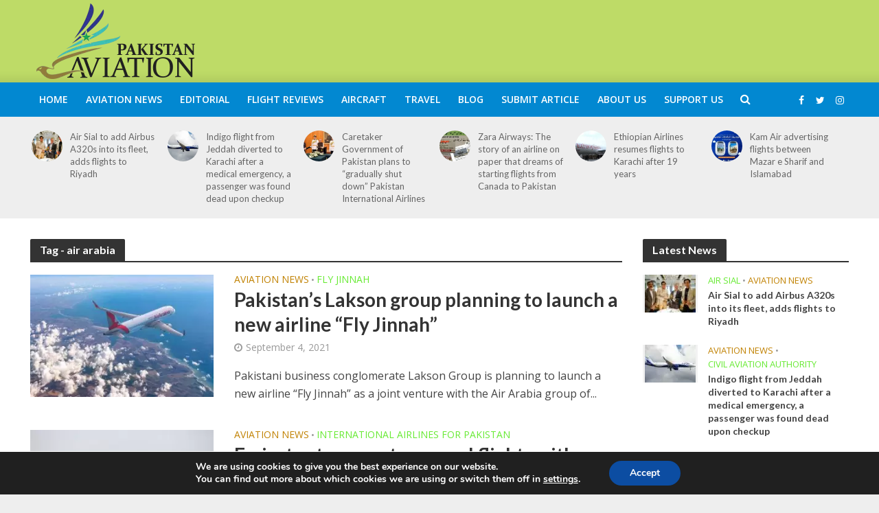

--- FILE ---
content_type: text/html; charset=UTF-8
request_url: https://pkaviation.com/tag/air-arabia/
body_size: 20919
content:
<!DOCTYPE html>
<html lang="en-GB">
<head>
<meta charset="UTF-8">
<meta name="viewport" content="width=device-width,initial-scale=1.0">
<meta name="google-site-verification" content="P3CUBz1L2wahBcwfEcsH9GwbK2LN7hdDUF6NensrbSM" />
<link rel="pingback" href="https://pkaviation.com/xmlrpc.php">
<meta name='robots' content='index, follow, max-image-preview:large, max-snippet:-1, max-video-preview:-1' />
	<style>img:is([sizes="auto" i], [sizes^="auto," i]) { contain-intrinsic-size: 3000px 1500px }</style>
	
	<!-- This site is optimized with the Yoast SEO plugin v22.4 - https://yoast.com/wordpress/plugins/seo/ -->
	<title>air arabia Archives - Pakistan Aviation</title>
	<link rel="canonical" href="https://pkaviation.com/tag/air-arabia/" />
	<meta property="og:locale" content="en_GB" />
	<meta property="og:type" content="article" />
	<meta property="og:title" content="air arabia Archives - Pakistan Aviation" />
	<meta property="og:url" content="https://pkaviation.com/tag/air-arabia/" />
	<meta property="og:site_name" content="Pakistan Aviation" />
	<meta name="twitter:card" content="summary_large_image" />
	<script type="application/ld+json" class="yoast-schema-graph">{"@context":"https://schema.org","@graph":[{"@type":"CollectionPage","@id":"https://pkaviation.com/tag/air-arabia/","url":"https://pkaviation.com/tag/air-arabia/","name":"air arabia Archives - Pakistan Aviation","isPartOf":{"@id":"https://pkaviation.com/#website"},"primaryImageOfPage":{"@id":"https://pkaviation.com/tag/air-arabia/#primaryimage"},"image":{"@id":"https://pkaviation.com/tag/air-arabia/#primaryimage"},"thumbnailUrl":"https://pkaviation.com/wp-content/uploads/2021/09/E8WhEi7VIAADLdP.jpeg","breadcrumb":{"@id":"https://pkaviation.com/tag/air-arabia/#breadcrumb"},"inLanguage":"en-GB"},{"@type":"ImageObject","inLanguage":"en-GB","@id":"https://pkaviation.com/tag/air-arabia/#primaryimage","url":"https://pkaviation.com/wp-content/uploads/2021/09/E8WhEi7VIAADLdP.jpeg","contentUrl":"https://pkaviation.com/wp-content/uploads/2021/09/E8WhEi7VIAADLdP.jpeg","width":1080,"height":1080,"caption":"Air Arabia Airbus A320"},{"@type":"BreadcrumbList","@id":"https://pkaviation.com/tag/air-arabia/#breadcrumb","itemListElement":[{"@type":"ListItem","position":1,"name":"Home","item":"https://pkaviation.com/"},{"@type":"ListItem","position":2,"name":"air arabia"}]},{"@type":"WebSite","@id":"https://pkaviation.com/#website","url":"https://pkaviation.com/","name":"Pakistan Aviation","description":"Pakistan’s premier Aviation website, with news, reviews about Pakistani airlines, airliners and general aviation.","potentialAction":[{"@type":"SearchAction","target":{"@type":"EntryPoint","urlTemplate":"https://pkaviation.com/?s={search_term_string}"},"query-input":"required name=search_term_string"}],"inLanguage":"en-GB"}]}</script>
	<!-- / Yoast SEO plugin. -->


<link rel='dns-prefetch' href='//fonts.googleapis.com' />
<link rel="alternate" type="application/rss+xml" title="Pakistan Aviation &raquo; Feed" href="https://pkaviation.com/feed/" />
<link rel="alternate" type="application/rss+xml" title="Pakistan Aviation &raquo; Comments Feed" href="https://pkaviation.com/comments/feed/" />
<link rel="alternate" type="application/rss+xml" title="Pakistan Aviation &raquo; air arabia Tag Feed" href="https://pkaviation.com/tag/air-arabia/feed/" />
<script type="text/javascript">
/* <![CDATA[ */
window._wpemojiSettings = {"baseUrl":"https:\/\/s.w.org\/images\/core\/emoji\/15.0.3\/72x72\/","ext":".png","svgUrl":"https:\/\/s.w.org\/images\/core\/emoji\/15.0.3\/svg\/","svgExt":".svg","source":{"concatemoji":"https:\/\/pkaviation.com\/wp-includes\/js\/wp-emoji-release.min.js?ver=27509fe07b7f2eb737b7ac56c53dc71a"}};
/*! This file is auto-generated */
!function(i,n){var o,s,e;function c(e){try{var t={supportTests:e,timestamp:(new Date).valueOf()};sessionStorage.setItem(o,JSON.stringify(t))}catch(e){}}function p(e,t,n){e.clearRect(0,0,e.canvas.width,e.canvas.height),e.fillText(t,0,0);var t=new Uint32Array(e.getImageData(0,0,e.canvas.width,e.canvas.height).data),r=(e.clearRect(0,0,e.canvas.width,e.canvas.height),e.fillText(n,0,0),new Uint32Array(e.getImageData(0,0,e.canvas.width,e.canvas.height).data));return t.every(function(e,t){return e===r[t]})}function u(e,t,n){switch(t){case"flag":return n(e,"\ud83c\udff3\ufe0f\u200d\u26a7\ufe0f","\ud83c\udff3\ufe0f\u200b\u26a7\ufe0f")?!1:!n(e,"\ud83c\uddfa\ud83c\uddf3","\ud83c\uddfa\u200b\ud83c\uddf3")&&!n(e,"\ud83c\udff4\udb40\udc67\udb40\udc62\udb40\udc65\udb40\udc6e\udb40\udc67\udb40\udc7f","\ud83c\udff4\u200b\udb40\udc67\u200b\udb40\udc62\u200b\udb40\udc65\u200b\udb40\udc6e\u200b\udb40\udc67\u200b\udb40\udc7f");case"emoji":return!n(e,"\ud83d\udc26\u200d\u2b1b","\ud83d\udc26\u200b\u2b1b")}return!1}function f(e,t,n){var r="undefined"!=typeof WorkerGlobalScope&&self instanceof WorkerGlobalScope?new OffscreenCanvas(300,150):i.createElement("canvas"),a=r.getContext("2d",{willReadFrequently:!0}),o=(a.textBaseline="top",a.font="600 32px Arial",{});return e.forEach(function(e){o[e]=t(a,e,n)}),o}function t(e){var t=i.createElement("script");t.src=e,t.defer=!0,i.head.appendChild(t)}"undefined"!=typeof Promise&&(o="wpEmojiSettingsSupports",s=["flag","emoji"],n.supports={everything:!0,everythingExceptFlag:!0},e=new Promise(function(e){i.addEventListener("DOMContentLoaded",e,{once:!0})}),new Promise(function(t){var n=function(){try{var e=JSON.parse(sessionStorage.getItem(o));if("object"==typeof e&&"number"==typeof e.timestamp&&(new Date).valueOf()<e.timestamp+604800&&"object"==typeof e.supportTests)return e.supportTests}catch(e){}return null}();if(!n){if("undefined"!=typeof Worker&&"undefined"!=typeof OffscreenCanvas&&"undefined"!=typeof URL&&URL.createObjectURL&&"undefined"!=typeof Blob)try{var e="postMessage("+f.toString()+"("+[JSON.stringify(s),u.toString(),p.toString()].join(",")+"));",r=new Blob([e],{type:"text/javascript"}),a=new Worker(URL.createObjectURL(r),{name:"wpTestEmojiSupports"});return void(a.onmessage=function(e){c(n=e.data),a.terminate(),t(n)})}catch(e){}c(n=f(s,u,p))}t(n)}).then(function(e){for(var t in e)n.supports[t]=e[t],n.supports.everything=n.supports.everything&&n.supports[t],"flag"!==t&&(n.supports.everythingExceptFlag=n.supports.everythingExceptFlag&&n.supports[t]);n.supports.everythingExceptFlag=n.supports.everythingExceptFlag&&!n.supports.flag,n.DOMReady=!1,n.readyCallback=function(){n.DOMReady=!0}}).then(function(){return e}).then(function(){var e;n.supports.everything||(n.readyCallback(),(e=n.source||{}).concatemoji?t(e.concatemoji):e.wpemoji&&e.twemoji&&(t(e.twemoji),t(e.wpemoji)))}))}((window,document),window._wpemojiSettings);
/* ]]> */
</script>

<style id='wp-emoji-styles-inline-css' type='text/css'>

	img.wp-smiley, img.emoji {
		display: inline !important;
		border: none !important;
		box-shadow: none !important;
		height: 1em !important;
		width: 1em !important;
		margin: 0 0.07em !important;
		vertical-align: -0.1em !important;
		background: none !important;
		padding: 0 !important;
	}
</style>
<link rel='stylesheet' id='wp-block-library-css' href='https://pkaviation.com/wp-includes/css/dist/block-library/style.min.css?ver=27509fe07b7f2eb737b7ac56c53dc71a' type='text/css' media='all' />
<style id='pdfemb-pdf-embedder-viewer-style-inline-css' type='text/css'>
.wp-block-pdfemb-pdf-embedder-viewer{max-width:none}

</style>
<style id='classic-theme-styles-inline-css' type='text/css'>
/*! This file is auto-generated */
.wp-block-button__link{color:#fff;background-color:#32373c;border-radius:9999px;box-shadow:none;text-decoration:none;padding:calc(.667em + 2px) calc(1.333em + 2px);font-size:1.125em}.wp-block-file__button{background:#32373c;color:#fff;text-decoration:none}
</style>
<style id='global-styles-inline-css' type='text/css'>
:root{--wp--preset--aspect-ratio--square: 1;--wp--preset--aspect-ratio--4-3: 4/3;--wp--preset--aspect-ratio--3-4: 3/4;--wp--preset--aspect-ratio--3-2: 3/2;--wp--preset--aspect-ratio--2-3: 2/3;--wp--preset--aspect-ratio--16-9: 16/9;--wp--preset--aspect-ratio--9-16: 9/16;--wp--preset--color--black: #000000;--wp--preset--color--cyan-bluish-gray: #abb8c3;--wp--preset--color--white: #ffffff;--wp--preset--color--pale-pink: #f78da7;--wp--preset--color--vivid-red: #cf2e2e;--wp--preset--color--luminous-vivid-orange: #ff6900;--wp--preset--color--luminous-vivid-amber: #fcb900;--wp--preset--color--light-green-cyan: #7bdcb5;--wp--preset--color--vivid-green-cyan: #00d084;--wp--preset--color--pale-cyan-blue: #8ed1fc;--wp--preset--color--vivid-cyan-blue: #0693e3;--wp--preset--color--vivid-purple: #9b51e0;--wp--preset--gradient--vivid-cyan-blue-to-vivid-purple: linear-gradient(135deg,rgba(6,147,227,1) 0%,rgb(155,81,224) 100%);--wp--preset--gradient--light-green-cyan-to-vivid-green-cyan: linear-gradient(135deg,rgb(122,220,180) 0%,rgb(0,208,130) 100%);--wp--preset--gradient--luminous-vivid-amber-to-luminous-vivid-orange: linear-gradient(135deg,rgba(252,185,0,1) 0%,rgba(255,105,0,1) 100%);--wp--preset--gradient--luminous-vivid-orange-to-vivid-red: linear-gradient(135deg,rgba(255,105,0,1) 0%,rgb(207,46,46) 100%);--wp--preset--gradient--very-light-gray-to-cyan-bluish-gray: linear-gradient(135deg,rgb(238,238,238) 0%,rgb(169,184,195) 100%);--wp--preset--gradient--cool-to-warm-spectrum: linear-gradient(135deg,rgb(74,234,220) 0%,rgb(151,120,209) 20%,rgb(207,42,186) 40%,rgb(238,44,130) 60%,rgb(251,105,98) 80%,rgb(254,248,76) 100%);--wp--preset--gradient--blush-light-purple: linear-gradient(135deg,rgb(255,206,236) 0%,rgb(152,150,240) 100%);--wp--preset--gradient--blush-bordeaux: linear-gradient(135deg,rgb(254,205,165) 0%,rgb(254,45,45) 50%,rgb(107,0,62) 100%);--wp--preset--gradient--luminous-dusk: linear-gradient(135deg,rgb(255,203,112) 0%,rgb(199,81,192) 50%,rgb(65,88,208) 100%);--wp--preset--gradient--pale-ocean: linear-gradient(135deg,rgb(255,245,203) 0%,rgb(182,227,212) 50%,rgb(51,167,181) 100%);--wp--preset--gradient--electric-grass: linear-gradient(135deg,rgb(202,248,128) 0%,rgb(113,206,126) 100%);--wp--preset--gradient--midnight: linear-gradient(135deg,rgb(2,3,129) 0%,rgb(40,116,252) 100%);--wp--preset--font-size--small: 13px;--wp--preset--font-size--medium: 20px;--wp--preset--font-size--large: 36px;--wp--preset--font-size--x-large: 42px;--wp--preset--spacing--20: 0.44rem;--wp--preset--spacing--30: 0.67rem;--wp--preset--spacing--40: 1rem;--wp--preset--spacing--50: 1.5rem;--wp--preset--spacing--60: 2.25rem;--wp--preset--spacing--70: 3.38rem;--wp--preset--spacing--80: 5.06rem;--wp--preset--shadow--natural: 6px 6px 9px rgba(0, 0, 0, 0.2);--wp--preset--shadow--deep: 12px 12px 50px rgba(0, 0, 0, 0.4);--wp--preset--shadow--sharp: 6px 6px 0px rgba(0, 0, 0, 0.2);--wp--preset--shadow--outlined: 6px 6px 0px -3px rgba(255, 255, 255, 1), 6px 6px rgba(0, 0, 0, 1);--wp--preset--shadow--crisp: 6px 6px 0px rgba(0, 0, 0, 1);}:where(.is-layout-flex){gap: 0.5em;}:where(.is-layout-grid){gap: 0.5em;}body .is-layout-flex{display: flex;}.is-layout-flex{flex-wrap: wrap;align-items: center;}.is-layout-flex > :is(*, div){margin: 0;}body .is-layout-grid{display: grid;}.is-layout-grid > :is(*, div){margin: 0;}:where(.wp-block-columns.is-layout-flex){gap: 2em;}:where(.wp-block-columns.is-layout-grid){gap: 2em;}:where(.wp-block-post-template.is-layout-flex){gap: 1.25em;}:where(.wp-block-post-template.is-layout-grid){gap: 1.25em;}.has-black-color{color: var(--wp--preset--color--black) !important;}.has-cyan-bluish-gray-color{color: var(--wp--preset--color--cyan-bluish-gray) !important;}.has-white-color{color: var(--wp--preset--color--white) !important;}.has-pale-pink-color{color: var(--wp--preset--color--pale-pink) !important;}.has-vivid-red-color{color: var(--wp--preset--color--vivid-red) !important;}.has-luminous-vivid-orange-color{color: var(--wp--preset--color--luminous-vivid-orange) !important;}.has-luminous-vivid-amber-color{color: var(--wp--preset--color--luminous-vivid-amber) !important;}.has-light-green-cyan-color{color: var(--wp--preset--color--light-green-cyan) !important;}.has-vivid-green-cyan-color{color: var(--wp--preset--color--vivid-green-cyan) !important;}.has-pale-cyan-blue-color{color: var(--wp--preset--color--pale-cyan-blue) !important;}.has-vivid-cyan-blue-color{color: var(--wp--preset--color--vivid-cyan-blue) !important;}.has-vivid-purple-color{color: var(--wp--preset--color--vivid-purple) !important;}.has-black-background-color{background-color: var(--wp--preset--color--black) !important;}.has-cyan-bluish-gray-background-color{background-color: var(--wp--preset--color--cyan-bluish-gray) !important;}.has-white-background-color{background-color: var(--wp--preset--color--white) !important;}.has-pale-pink-background-color{background-color: var(--wp--preset--color--pale-pink) !important;}.has-vivid-red-background-color{background-color: var(--wp--preset--color--vivid-red) !important;}.has-luminous-vivid-orange-background-color{background-color: var(--wp--preset--color--luminous-vivid-orange) !important;}.has-luminous-vivid-amber-background-color{background-color: var(--wp--preset--color--luminous-vivid-amber) !important;}.has-light-green-cyan-background-color{background-color: var(--wp--preset--color--light-green-cyan) !important;}.has-vivid-green-cyan-background-color{background-color: var(--wp--preset--color--vivid-green-cyan) !important;}.has-pale-cyan-blue-background-color{background-color: var(--wp--preset--color--pale-cyan-blue) !important;}.has-vivid-cyan-blue-background-color{background-color: var(--wp--preset--color--vivid-cyan-blue) !important;}.has-vivid-purple-background-color{background-color: var(--wp--preset--color--vivid-purple) !important;}.has-black-border-color{border-color: var(--wp--preset--color--black) !important;}.has-cyan-bluish-gray-border-color{border-color: var(--wp--preset--color--cyan-bluish-gray) !important;}.has-white-border-color{border-color: var(--wp--preset--color--white) !important;}.has-pale-pink-border-color{border-color: var(--wp--preset--color--pale-pink) !important;}.has-vivid-red-border-color{border-color: var(--wp--preset--color--vivid-red) !important;}.has-luminous-vivid-orange-border-color{border-color: var(--wp--preset--color--luminous-vivid-orange) !important;}.has-luminous-vivid-amber-border-color{border-color: var(--wp--preset--color--luminous-vivid-amber) !important;}.has-light-green-cyan-border-color{border-color: var(--wp--preset--color--light-green-cyan) !important;}.has-vivid-green-cyan-border-color{border-color: var(--wp--preset--color--vivid-green-cyan) !important;}.has-pale-cyan-blue-border-color{border-color: var(--wp--preset--color--pale-cyan-blue) !important;}.has-vivid-cyan-blue-border-color{border-color: var(--wp--preset--color--vivid-cyan-blue) !important;}.has-vivid-purple-border-color{border-color: var(--wp--preset--color--vivid-purple) !important;}.has-vivid-cyan-blue-to-vivid-purple-gradient-background{background: var(--wp--preset--gradient--vivid-cyan-blue-to-vivid-purple) !important;}.has-light-green-cyan-to-vivid-green-cyan-gradient-background{background: var(--wp--preset--gradient--light-green-cyan-to-vivid-green-cyan) !important;}.has-luminous-vivid-amber-to-luminous-vivid-orange-gradient-background{background: var(--wp--preset--gradient--luminous-vivid-amber-to-luminous-vivid-orange) !important;}.has-luminous-vivid-orange-to-vivid-red-gradient-background{background: var(--wp--preset--gradient--luminous-vivid-orange-to-vivid-red) !important;}.has-very-light-gray-to-cyan-bluish-gray-gradient-background{background: var(--wp--preset--gradient--very-light-gray-to-cyan-bluish-gray) !important;}.has-cool-to-warm-spectrum-gradient-background{background: var(--wp--preset--gradient--cool-to-warm-spectrum) !important;}.has-blush-light-purple-gradient-background{background: var(--wp--preset--gradient--blush-light-purple) !important;}.has-blush-bordeaux-gradient-background{background: var(--wp--preset--gradient--blush-bordeaux) !important;}.has-luminous-dusk-gradient-background{background: var(--wp--preset--gradient--luminous-dusk) !important;}.has-pale-ocean-gradient-background{background: var(--wp--preset--gradient--pale-ocean) !important;}.has-electric-grass-gradient-background{background: var(--wp--preset--gradient--electric-grass) !important;}.has-midnight-gradient-background{background: var(--wp--preset--gradient--midnight) !important;}.has-small-font-size{font-size: var(--wp--preset--font-size--small) !important;}.has-medium-font-size{font-size: var(--wp--preset--font-size--medium) !important;}.has-large-font-size{font-size: var(--wp--preset--font-size--large) !important;}.has-x-large-font-size{font-size: var(--wp--preset--font-size--x-large) !important;}
:where(.wp-block-post-template.is-layout-flex){gap: 1.25em;}:where(.wp-block-post-template.is-layout-grid){gap: 1.25em;}
:where(.wp-block-columns.is-layout-flex){gap: 2em;}:where(.wp-block-columns.is-layout-grid){gap: 2em;}
:root :where(.wp-block-pullquote){font-size: 1.5em;line-height: 1.6;}
</style>
<link rel='stylesheet' id='contact-form-7-css' href='https://pkaviation.com/wp-content/plugins/contact-form-7/includes/css/styles.css?ver=5.7.7' type='text/css' media='all' />
<link rel='stylesheet' id='mks_shortcodes_simple_line_icons-css' href='https://pkaviation.com/wp-content/plugins/meks-flexible-shortcodes/css/simple-line/simple-line-icons.css?ver=1.3.6' type='text/css' media='screen' />
<link rel='stylesheet' id='mks_shortcodes_css-css' href='https://pkaviation.com/wp-content/plugins/meks-flexible-shortcodes/css/style.css?ver=1.3.6' type='text/css' media='screen' />
<link rel='stylesheet' id='math-captcha-frontend-css' href='https://pkaviation.com/wp-content/plugins/wp-math-captcha/css/frontend.css?ver=27509fe07b7f2eb737b7ac56c53dc71a' type='text/css' media='all' />
<link rel='stylesheet' id='yop-public-css' href='https://pkaviation.com/wp-content/plugins/yop-poll/public/assets/css/yop-poll-public-6.5.36.css?ver=27509fe07b7f2eb737b7ac56c53dc71a' type='text/css' media='all' />
<link crossorigin="anonymous" rel='stylesheet' id='herald-fonts-css' href='https://fonts.googleapis.com/css?family=Open+Sans%3A400%2C600%7CLato%3A400%2C700&#038;subset=latin%2Clatin-ext&#038;ver=1.5.3' type='text/css' media='all' />
<link rel='stylesheet' id='herald-main-css' href='https://pkaviation.com/wp-content/themes/herald/assets/css/min.css?ver=1.5.3' type='text/css' media='all' />
<style id='herald-main-inline-css' type='text/css'>
.herald-site-header .header-top,.header-top .herald-in-popup,.header-top .herald-menu ul{background: #111111;color: #aaaaaa;}.header-top a{color: #aaaaaa;}.header-top a:hover,.header-top .herald-menu li:hover > a{color: #ffffff;}.header-top .herald-menu-popup:hover > span,.header-top .herald-menu-popup-search span:hover,.header-top .herald-menu-popup-search.herald-search-active{color: #ffffff;}#wp-calendar tbody td a{background: #67ea33;color:#FFF;}.header-middle {background-repeat:repeat-x;background-image:url('https://demo.mekshq.com/herald/wp-content/uploads/2015/11/shadow_bgnd.png');}.header-middle{background-color: #bedb67;color: #ffffff;}.header-middle a{color: #ffffff;}.header-middle.herald-header-wraper,.header-middle .col-lg-12{height: 120px;}.header-middle .sub-menu{background-color: #ffffff;}.header-middle .sub-menu a,.header-middle .herald-search-submit:hover,.header-middle li.herald-mega-menu .col-lg-3 a:hover,.header-middle li.herald-mega-menu .col-lg-3 a:hover:after{color: #111111;}.header-middle .herald-menu li:hover > a,.header-middle .herald-menu-popup-search:hover > span{color: #111111;background-color: #ffffff;}.header-middle .current-menu-parent a,.header-middle .current-menu-ancestor a,.header-middle .current_page_item > a,.header-middle .current-menu-item > a{background-color: rgba(255,255,255,0.2); }.header-middle .sub-menu > li > a,.header-middle .herald-search-submit,.header-middle li.herald-mega-menu .col-lg-3 a{color: rgba(17,17,17,0.7); }.header-middle .sub-menu > li:hover > a{color: #111111; }.header-middle .herald-in-popup{background-color: #ffffff;}.header-middle .herald-menu-popup a{color: #111111;}.header-middle .herald-in-popup{background-color: #ffffff;}.header-middle .herald-search-input{color: #111111;}.header-middle .herald-menu-popup a{color: #111111;}.header-middle .herald-menu-popup > span,.header-middle .herald-search-active > span{color: #ffffff;}.header-middle .herald-menu-popup:hover > span,.header-middle .herald-search-active > span{background-color: #ffffff;color: #111111;}.header-bottom{background: #0288d1;color: #ffffff;}.header-bottom a,.header-bottom .herald-site-header .herald-search-submit{color: #ffffff;}.header-bottom a:hover{color: #424242;}.header-bottom a:hover,.header-bottom .herald-menu li:hover > a,.header-bottom li.herald-mega-menu .col-lg-3 a:hover:after{color: #424242;}.header-bottom .herald-menu li:hover > a,.header-bottom .herald-menu-popup-search:hover > span{color: #424242;background-color: #ffffff;}.header-bottom .current-menu-parent a,.header-bottom .current-menu-ancestor a,.header-bottom .current_page_item > a,.header-bottom .current-menu-item > a {background-color: rgba(255,255,255,0.2); }.header-bottom .sub-menu{background-color: #ffffff;}.header-bottom .herald-menu li.herald-mega-menu .col-lg-3 a,.header-bottom .sub-menu > li > a,.header-bottom .herald-search-submit{color: rgba(66,66,66,0.7); }.header-bottom .herald-menu li.herald-mega-menu .col-lg-3 a:hover,.header-bottom .sub-menu > li:hover > a{color: #424242; }.header-bottom .sub-menu > li > a,.header-bottom .herald-search-submit{color: rgba(66,66,66,0.7); }.header-bottom .sub-menu > li:hover > a{color: #424242; }.header-bottom .herald-in-popup{background-color: #ffffff;}.header-bottom .herald-menu-popup a{color: #424242;}.header-bottom .herald-in-popup,.header-bottom .herald-search-input{background-color: #ffffff;}.header-bottom .herald-menu-popup a,.header-bottom .herald-search-input{color: #424242;}.header-bottom .herald-menu-popup > span,.header-bottom .herald-search-active > span{color: #ffffff;}.header-bottom .herald-menu-popup:hover > span,.header-bottom .herald-search-active > span{background-color: #ffffff;color: #424242;}.herald-header-sticky{background: #94d67a;color: #000000;}.herald-header-sticky a{color: #000000;}.herald-header-sticky .herald-menu li:hover > a{color: #444444;background-color: #000000;}.herald-header-sticky .sub-menu{background-color: #000000;}.herald-header-sticky .sub-menu a{color: #444444;}.herald-header-sticky .sub-menu > li:hover > a{color: #94d67a;}.herald-header-sticky .herald-in-popup,.herald-header-sticky .herald-search-input{background-color: #000000;}.herald-header-sticky .herald-menu-popup a{color: #444444;}.herald-header-sticky .herald-menu-popup > span,.herald-header-sticky .herald-search-active > span{color: #000000;}.herald-header-sticky .herald-menu-popup:hover > span,.herald-header-sticky .herald-search-active > span{background-color: #000000;color: #444444;}.herald-header-sticky .herald-search-input,.herald-header-sticky .herald-search-submit{color: #444444;}.herald-header-sticky .herald-menu li:hover > a,.herald-header-sticky .herald-menu-popup-search:hover > span{color: #444444;background-color: #000000;}.header-trending{background: #eeeeee;color: #666666;}.header-trending a{color: #666666;}.header-trending a:hover{color: #111111;}.herald-site-content { margin-top: 1px; }body {background-color:#eeeeee;color: #444444;font-family: 'Open Sans';font-weight: 400;}.herald-site-content{background-color:#ffffff; box-shadow: 0 0 0 1px rgba(68,68,68,0.1);}h1, h2, h3, h4, h5, h6,.h1, .h2, .h3, .h4, .h5, .h6, .h7{font-family: 'Lato';font-weight: 700;}.header-middle .herald-menu,.header-bottom .herald-menu,.herald-header-sticky .herald-menu,.herald-mobile-nav{font-family: 'Open Sans';font-weight: 600;}.herald-menu li.herald-mega-menu .herald-ovrld .meta-category a{font-family: 'Open Sans';font-weight: 400;}.herald-entry-content blockquote p{color: #67ea33;}pre {background: rgba(68,68,68,0.06);border: 1px solid rgba(68,68,68,0.2);}thead {background: rgba(68,68,68,0.06);}a,.entry-title a:hover,.herald-menu .sub-menu li .meta-category a{color: #67ea33;}.entry-meta-wrapper .entry-meta span:before,.entry-meta-wrapper .entry-meta a:before,.entry-meta-wrapper .entry-meta .meta-item:before,.entry-meta-wrapper .entry-meta div,li.herald-mega-menu .sub-menu .entry-title a,.entry-meta-wrapper .herald-author-twitter{color: #444444;}.herald-mod-title h1,.herald-mod-title h2,.herald-mod-title h4{color: #ffffff;}.herald-mod-head:after,.herald-mod-title .herald-color,.widget-title:after,.widget-title span{color: #ffffff;background-color: #333333;}.herald-ovrld .meta-category a,.herald-fa-wrapper .meta-category a{background-color: #67ea33;}.meta-tags a,.widget_tag_cloud a,.herald-share-meta:after{background: rgba(51,51,51,0.1);}h1, h2, h3, h4, h5, h6,.entry-title a {color: #333333;}.herald-pagination .page-numbers,.herald-mod-subnav a,.herald-mod-actions a,.herald-slider-controls div,.meta-tags a,.widget.widget_tag_cloud a,.herald-sidebar .mks_autor_link_wrap a,.mks_themeforest_widget .mks_read_more a,.herald-read-more{color: #444444;}.widget.widget_tag_cloud a:hover,.entry-content .meta-tags a:hover{background-color: #67ea33;color: #FFF;}.herald-pagination .prev.page-numbers,.herald-pagination .next.page-numbers,.herald-pagination .prev.page-numbers:hover,.herald-pagination .next.page-numbers:hover,.herald-pagination .page-numbers.current,.herald-pagination .page-numbers.current:hover,.herald-next a,.herald-pagination .herald-next a:hover,.herald-prev a,.herald-pagination .herald-prev a:hover,.herald-load-more a,.herald-load-more a:hover,.entry-content .herald-search-submit,.herald-mod-desc .herald-search-submit,.wpcf7-submit{background-color:#67ea33;color: #FFF;}.herald-pagination .page-numbers:hover{background-color: rgba(68,68,68,0.1);}.widget a,.recentcomments a,.widget a:hover,.herald-sticky-next a:hover,.herald-sticky-prev a:hover,.herald-mod-subnav a:hover,.herald-mod-actions a:hover,.herald-slider-controls div:hover,.meta-tags a:hover,.widget_tag_cloud a:hover,.mks_autor_link_wrap a:hover,.mks_themeforest_widget .mks_read_more a:hover,.herald-read-more:hover,.widget .entry-title a:hover,li.herald-mega-menu .sub-menu .entry-title a:hover,.entry-meta-wrapper .meta-item:hover a,.entry-meta-wrapper .meta-item:hover a:before,.entry-meta-wrapper .herald-share:hover > span,.entry-meta-wrapper .herald-author-name:hover,.entry-meta-wrapper .herald-author-twitter:hover,.entry-meta-wrapper .herald-author-twitter:hover:before{color:#67ea33;}.widget ul li a,.widget .entry-title a,.herald-author-name,.entry-meta-wrapper .meta-item,.entry-meta-wrapper .meta-item span,.entry-meta-wrapper .meta-item a,.herald-mod-actions a{color: #444444;}.widget li:before{background: rgba(68,68,68,0.3);}.widget_categories .count{background: #67ea33;color: #FFF;}input[type="submit"],.spinner > div{background-color: #67ea33;}.herald-mod-actions a:hover,.comment-body .edit-link a,.herald-breadcrumbs a:hover{color:#67ea33;}.herald-header-wraper .herald-soc-nav a:hover,.meta-tags span,li.herald-mega-menu .herald-ovrld .entry-title a,li.herald-mega-menu .herald-ovrld .entry-title a:hover,.herald-ovrld .entry-meta .herald-reviews i:before{color: #FFF;}.entry-meta .meta-item, .entry-meta span, .entry-meta a,.meta-category span,.post-date,.recentcomments,.rss-date,.comment-metadata a,.entry-meta a:hover,.herald-menu li.herald-mega-menu .col-lg-3 a:after,.herald-breadcrumbs,.herald-breadcrumbs a,.entry-meta .herald-reviews i:before{color: #999999;}.herald-lay-a .herald-lay-over{background: #ffffff;}.herald-pagination a:hover,input[type="submit"]:hover,.entry-content .herald-search-submit:hover,.wpcf7-submit:hover,.herald-fa-wrapper .meta-category a:hover,.herald-ovrld .meta-category a:hover,.herald-mod-desc .herald-search-submit:hover,.herald-single-sticky .herald-share li a:hover{cursor: pointer;text-decoration: none;background-image: -moz-linear-gradient(left,rgba(0,0,0,0.1) 0%,rgba(0,0,0,0.1) 100%);background-image: -webkit-gradient(linear,left top,right top,color-stop(0%,rgba(0,0,0,0.1)),color-stop(100%,rgba(0,0,0,0.1)));background-image: -webkit-linear-gradient(left,rgba(0,0,0,0.1) 0%,rgba(0,0,0,0.1) 100%);background-image: -o-linear-gradient(left,rgba(0,0,0,0.1) 0%,rgba(0,0,0,0.1) 100%);background-image: -ms-linear-gradient(left,rgba(0,0,0,0.1) 0%,rgba(0,0,0,0.1) 100%);background-image: linear-gradient(to right,rgba(0,0,0,0.1) 0%,rgba(0,0,0,0.1) 100%);}.herald-sticky-next a,.herald-sticky-prev a{color: #444444;}.herald-sticky-prev a:before,.herald-sticky-next a:before,.herald-comment-action,.meta-tags span,.herald-entry-content .herald-link-pages a{background: #444444;}.herald-sticky-prev a:hover:before,.herald-sticky-next a:hover:before,.herald-comment-action:hover,div.mejs-controls .mejs-time-rail .mejs-time-current,.herald-entry-content .herald-link-pages a:hover{background: #67ea33;} .herald-site-footer{background: #222222;color: #dddddd;}.herald-site-footer .widget-title span{color: #dddddd;background: transparent;}.herald-site-footer .widget-title:before{background:#dddddd;}.herald-site-footer .widget-title:after,.herald-site-footer .widget_tag_cloud a{background: rgba(221,221,221,0.1);}.herald-site-footer .widget li:before{background: rgba(221,221,221,0.3);}.herald-site-footer a,.herald-site-footer .widget a:hover,.herald-site-footer .widget .meta-category a,.herald-site-footer .herald-slider-controls .owl-prev:hover,.herald-site-footer .herald-slider-controls .owl-next:hover,.herald-site-footer .herald-slider-controls .herald-mod-actions:hover{color: #0288d1;}.herald-site-footer .widget a,.herald-site-footer .mks_author_widget h3{color: #dddddd;}.herald-site-footer .entry-meta .meta-item, .herald-site-footer .entry-meta span, .herald-site-footer .entry-meta a, .herald-site-footer .meta-category span, .herald-site-footer .post-date, .herald-site-footer .recentcomments, .herald-site-footer .rss-date, .herald-site-footer .comment-metadata a{color: #aaaaaa;}.herald-site-footer .mks_author_widget .mks_autor_link_wrap a, .herald-site-footer.mks_read_more a, .herald-site-footer .herald-read-more,.herald-site-footer .herald-slider-controls .owl-prev, .herald-site-footer .herald-slider-controls .owl-next, .herald-site-footer .herald-mod-wrap .herald-mod-actions a{border-color: rgba(221,221,221,0.2);}.herald-site-footer .mks_author_widget .mks_autor_link_wrap a:hover, .herald-site-footer.mks_read_more a:hover, .herald-site-footer .herald-read-more:hover,.herald-site-footer .herald-slider-controls .owl-prev:hover, .herald-site-footer .herald-slider-controls .owl-next:hover, .herald-site-footer .herald-mod-wrap .herald-mod-actions a:hover{border-color: rgba(2,136,209,0.5);}.herald-site-footer .widget_search .herald-search-input{color: #222222;}.herald-site-footer .widget_tag_cloud a:hover{background:#0288d1;color:#FFF;}.footer-bottom a{color:#dddddd;}.footer-bottom a:hover,.footer-bottom .herald-copyright a{color:#0288d1;}.footer-bottom .herald-menu li:hover > a{color: #0288d1;}.footer-bottom .sub-menu{background-color: rgba(0,0,0,0.5);} .herald-pagination{border-top: 1px solid rgba(51,51,51,0.1);}.entry-content a:hover,.comment-respond a:hover,.comment-reply-link:hover{border-bottom: 2px solid #67ea33;}.footer-bottom .herald-copyright a:hover{border-bottom: 2px solid #0288d1;}.herald-slider-controls .owl-prev,.herald-slider-controls .owl-next,.herald-mod-wrap .herald-mod-actions a{border: 1px solid rgba(68,68,68,0.2);}.herald-slider-controls .owl-prev:hover,.herald-slider-controls .owl-next:hover,.herald-mod-wrap .herald-mod-actions a:hover{border-color: rgba(103,234,51,0.5);}.herald-pagination,.herald-link-pages,#wp-calendar thead th,#wp-calendar tbody td,#wp-calendar tbody td:last-child{border-color: rgba(68,68,68,0.1);}.herald-lay-h:after,.herald-site-content .herald-related .herald-lay-h:after,.herald-lay-e:after,.herald-site-content .herald-related .herald-lay-e:after,.herald-lay-j:after,.herald-site-content .herald-related .herald-lay-j:after,.herald-lay-l:after,.herald-site-content .herald-related .herald-lay-l:after {background-color: rgba(68,68,68,0.1);}input[type="text"], input[type="email"], input[type="url"], input[type="tel"], input[type="number"], input[type="date"], input[type="password"], select, textarea,.herald-single-sticky,td,th,table,.mks_author_widget .mks_autor_link_wrap a,.mks_read_more a,.herald-read-more{border-color: rgba(68,68,68,0.2);}.entry-content .herald-search-input,.herald-fake-button,input[type="text"]:focus, input[type="email"]:focus, input[type="url"]:focus, input[type="tel"]:focus, input[type="number"]:focus, input[type="date"]:focus, input[type="password"]:focus, textarea:focus{border-color: rgba(68,68,68,0.3);}.mks_author_widget .mks_autor_link_wrap a:hover,.mks_read_more a:hover,.herald-read-more:hover{border-color: rgba(103,234,51,0.5);}.comment-form,.herald-gray-area,.entry-content .herald-search-form,.herald-mod-desc .herald-search-form{background-color: rgba(68,68,68,0.06);border: 1px solid rgba(68,68,68,0.15);}.herald-boxed .herald-breadcrumbs{background-color: rgba(68,68,68,0.06);}.herald-breadcrumbs{border-color: rgba(68,68,68,0.15);}.single .herald-entry-content .herald-ad,.archive .herald-posts .herald-ad{border-top: 1px solid rgba(68,68,68,0.15);}.archive .herald-posts .herald-ad{border-bottom: 1px solid rgba(68,68,68,0.15);}li.comment .comment-body:after{background-color: rgba(68,68,68,0.06);}.herald-pf-invert .entry-title a:hover .herald-format-icon{background: #67ea33;}.herald-responsive-header,.herald-mobile-nav,.herald-responsive-header .herald-menu-popup-search .fa{color: #ffffff;background: #0288d1;}.herald-responsive-header a{color: #ffffff;}.herald-mobile-nav li a{color: #ffffff;}.herald-mobile-nav li a,.herald-mobile-nav .herald-mega-menu.herald-mega-menu-classic>.sub-menu>li>a{border-bottom: 1px solid rgba(255,255,255,0.15);}.herald-mobile-nav{border-right: 1px solid rgba(255,255,255,0.15);}.herald-mobile-nav li a:hover{color: #fff;background-color: #424242;}.herald-menu-toggler{color: #ffffff;border-color: rgba(255,255,255,0.15);}.herald-goto-top{color: #ffffff;background-color: #333333;}.herald-goto-top:hover{background-color: #67ea33;}.herald-responsive-header .herald-menu-popup > span,.herald-responsive-header .herald-search-active > span{color: #ffffff;}.herald-responsive-header .herald-menu-popup-search .herald-in-popup{background: #ffffff;}.herald-responsive-header .herald-search-input,.herald-responsive-header .herald-menu-popup-search .herald-search-submit{color: #444444;}a.herald-cat-1 , .widget a.herald-cat-1{ color: #1e73be;}.herald-mod-head.herald-cat-1:after{ background:#1e73be; }.herald-mod-head.herald-cat-1 .herald-color { background:#1e73be; }.herald-ovrld .meta-category a.herald-cat-1{ background-color: #1e73be; color: #FFF;}.widget_categories .cat-item-1 .count { background-color: #1e73be;}.herald-fa-colored .herald-cat-1 .fa-post-thumbnail:before { background-color: #1e73be;}.herald-fa-wrapper .meta-category .herald-cat-1 { background-color: #1e73be;}.widget_categories .cat-item-1 a:hover { color: #1e73be;}.herald-site-footer .widget a.herald-cat-1 { color: #1e73be;}li.herald-mega-menu .sub-menu a.herald-cat-1 { color: #1e73be;}a.herald-cat-179 , .widget a.herald-cat-179{ color: #1bbed3;}.herald-mod-head.herald-cat-179:after{ background:#1bbed3; }.herald-mod-head.herald-cat-179 .herald-color { background:#1bbed3; }.herald-ovrld .meta-category a.herald-cat-179{ background-color: #1bbed3; color: #FFF;}.widget_categories .cat-item-179 .count { background-color: #1bbed3;}.herald-fa-colored .herald-cat-179 .fa-post-thumbnail:before { background-color: #1bbed3;}.herald-fa-wrapper .meta-category .herald-cat-179 { background-color: #1bbed3;}.widget_categories .cat-item-179 a:hover { color: #1bbed3;}.herald-site-footer .widget a.herald-cat-179 { color: #1bbed3;}li.herald-mega-menu .sub-menu a.herald-cat-179 { color: #1bbed3;}a.herald-cat-21 , .widget a.herald-cat-21{ color: #eeee22;}.herald-mod-head.herald-cat-21:after{ background:#eeee22; }.herald-mod-head.herald-cat-21 .herald-color { background:#eeee22; }.herald-ovrld .meta-category a.herald-cat-21{ background-color: #eeee22; color: #FFF;}.widget_categories .cat-item-21 .count { background-color: #eeee22;}.herald-fa-colored .herald-cat-21 .fa-post-thumbnail:before { background-color: #eeee22;}.herald-fa-wrapper .meta-category .herald-cat-21 { background-color: #eeee22;}.widget_categories .cat-item-21 a:hover { color: #eeee22;}.herald-site-footer .widget a.herald-cat-21 { color: #eeee22;}li.herald-mega-menu .sub-menu a.herald-cat-21 { color: #eeee22;}a.herald-cat-25 , .widget a.herald-cat-25{ color: #00c99a;}.herald-mod-head.herald-cat-25:after{ background:#00c99a; }.herald-mod-head.herald-cat-25 .herald-color { background:#00c99a; }.herald-ovrld .meta-category a.herald-cat-25{ background-color: #00c99a; color: #FFF;}.widget_categories .cat-item-25 .count { background-color: #00c99a;}.herald-fa-colored .herald-cat-25 .fa-post-thumbnail:before { background-color: #00c99a;}.herald-fa-wrapper .meta-category .herald-cat-25 { background-color: #00c99a;}.widget_categories .cat-item-25 a:hover { color: #00c99a;}.herald-site-footer .widget a.herald-cat-25 { color: #00c99a;}li.herald-mega-menu .sub-menu a.herald-cat-25 { color: #00c99a;}a.herald-cat-27 , .widget a.herald-cat-27{ color: #c18203;}.herald-mod-head.herald-cat-27:after{ background:#c18203; }.herald-mod-head.herald-cat-27 .herald-color { background:#c18203; }.herald-ovrld .meta-category a.herald-cat-27{ background-color: #c18203; color: #FFF;}.widget_categories .cat-item-27 .count { background-color: #c18203;}.herald-fa-colored .herald-cat-27 .fa-post-thumbnail:before { background-color: #c18203;}.herald-fa-wrapper .meta-category .herald-cat-27 { background-color: #c18203;}.widget_categories .cat-item-27 a:hover { color: #c18203;}.herald-site-footer .widget a.herald-cat-27 { color: #c18203;}li.herald-mega-menu .sub-menu a.herald-cat-27 { color: #c18203;}.site-title a{text-transform: none;}.site-description{text-transform: none;}.main-navigation{text-transform: uppercase;}.entry-title{text-transform: none;}.meta-category a{text-transform: uppercase;}.herald-mod-title{text-transform: none;}.herald-sidebar .widget-title{text-transform: none;}.herald-site-footer .widget-title{text-transform: none;}.fa-post-thumbnail:before, .herald-ovrld .herald-post-thumbnail span:before, .herald-ovrld .herald-post-thumbnail a:before { opacity: 0.5; }.herald-fa-item:hover .fa-post-thumbnail:before, .herald-ovrld:hover .herald-post-thumbnail a:before, .herald-ovrld:hover .herald-post-thumbnail span:before{ opacity: 0.8; }@media only screen and (min-width: 1249px) {.herald-site-header .header-top,.header-middle,.header-bottom,.herald-header-sticky,.header-trending{ display:block !important;}.herald-responsive-header,.herald-mobile-nav{display:none !important;}.herald-site-content {margin-top: 0 !important;}.herald-mega-menu .sub-menu {display: block;}}
</style>
<link rel='stylesheet' id='custom-stylesheet-css' href='https://pkaviation.com/wp-content/themes/herald/style.css?ver=v2.8.1' type='text/css' media='all' />
<style id='akismet-widget-style-inline-css' type='text/css'>

			.a-stats {
				--akismet-color-mid-green: #357b49;
				--akismet-color-white: #fff;
				--akismet-color-light-grey: #f6f7f7;

				max-width: 350px;
				width: auto;
			}

			.a-stats * {
				all: unset;
				box-sizing: border-box;
			}

			.a-stats strong {
				font-weight: 600;
			}

			.a-stats a.a-stats__link,
			.a-stats a.a-stats__link:visited,
			.a-stats a.a-stats__link:active {
				background: var(--akismet-color-mid-green);
				border: none;
				box-shadow: none;
				border-radius: 8px;
				color: var(--akismet-color-white);
				cursor: pointer;
				display: block;
				font-family: -apple-system, BlinkMacSystemFont, 'Segoe UI', 'Roboto', 'Oxygen-Sans', 'Ubuntu', 'Cantarell', 'Helvetica Neue', sans-serif;
				font-weight: 500;
				padding: 12px;
				text-align: center;
				text-decoration: none;
				transition: all 0.2s ease;
			}

			/* Extra specificity to deal with TwentyTwentyOne focus style */
			.widget .a-stats a.a-stats__link:focus {
				background: var(--akismet-color-mid-green);
				color: var(--akismet-color-white);
				text-decoration: none;
			}

			.a-stats a.a-stats__link:hover {
				filter: brightness(110%);
				box-shadow: 0 4px 12px rgba(0, 0, 0, 0.06), 0 0 2px rgba(0, 0, 0, 0.16);
			}

			.a-stats .count {
				color: var(--akismet-color-white);
				display: block;
				font-size: 1.5em;
				line-height: 1.4;
				padding: 0 13px;
				white-space: nowrap;
			}
		
</style>
<link rel='stylesheet' id='meks-ads-widget-css' href='https://pkaviation.com/wp-content/plugins/meks-easy-ads-widget/css/style.css?ver=2.0.9' type='text/css' media='all' />
<link rel='stylesheet' id='meks-flickr-widget-css' href='https://pkaviation.com/wp-content/plugins/meks-simple-flickr-widget/css/style.css?ver=1.3' type='text/css' media='all' />
<link rel='stylesheet' id='meks-social-widget-css' href='https://pkaviation.com/wp-content/plugins/meks-smart-social-widget/css/style.css?ver=1.6.5' type='text/css' media='all' />
<link rel='stylesheet' id='meks-themeforest-widget-css' href='https://pkaviation.com/wp-content/plugins/meks-themeforest-smart-widget/css/style.css?ver=1.6' type='text/css' media='all' />
<link rel='stylesheet' id='wp_review-style-css' href='https://pkaviation.com/wp-content/plugins/wp-review/public/css/wp-review.css?ver=5.3.5' type='text/css' media='all' />
<link rel='stylesheet' id='moove_gdpr_frontend-css' href='https://pkaviation.com/wp-content/plugins/gdpr-cookie-compliance/dist/styles/gdpr-main.css?ver=4.15.10' type='text/css' media='all' />
<style id='moove_gdpr_frontend-inline-css' type='text/css'>
#moove_gdpr_cookie_modal,#moove_gdpr_cookie_info_bar,.gdpr_cookie_settings_shortcode_content{font-family:Nunito,sans-serif}#moove_gdpr_save_popup_settings_button{background-color:#373737;color:#fff}#moove_gdpr_save_popup_settings_button:hover{background-color:#000}#moove_gdpr_cookie_info_bar .moove-gdpr-info-bar-container .moove-gdpr-info-bar-content a.mgbutton,#moove_gdpr_cookie_info_bar .moove-gdpr-info-bar-container .moove-gdpr-info-bar-content button.mgbutton{background-color:#0C4DA2}#moove_gdpr_cookie_modal .moove-gdpr-modal-content .moove-gdpr-modal-footer-content .moove-gdpr-button-holder a.mgbutton,#moove_gdpr_cookie_modal .moove-gdpr-modal-content .moove-gdpr-modal-footer-content .moove-gdpr-button-holder button.mgbutton,.gdpr_cookie_settings_shortcode_content .gdpr-shr-button.button-green{background-color:#0C4DA2;border-color:#0C4DA2}#moove_gdpr_cookie_modal .moove-gdpr-modal-content .moove-gdpr-modal-footer-content .moove-gdpr-button-holder a.mgbutton:hover,#moove_gdpr_cookie_modal .moove-gdpr-modal-content .moove-gdpr-modal-footer-content .moove-gdpr-button-holder button.mgbutton:hover,.gdpr_cookie_settings_shortcode_content .gdpr-shr-button.button-green:hover{background-color:#fff;color:#0C4DA2}#moove_gdpr_cookie_modal .moove-gdpr-modal-content .moove-gdpr-modal-close i,#moove_gdpr_cookie_modal .moove-gdpr-modal-content .moove-gdpr-modal-close span.gdpr-icon{background-color:#0C4DA2;border:1px solid #0C4DA2}#moove_gdpr_cookie_info_bar span.change-settings-button.focus-g,#moove_gdpr_cookie_info_bar span.change-settings-button:focus,#moove_gdpr_cookie_info_bar button.change-settings-button.focus-g,#moove_gdpr_cookie_info_bar button.change-settings-button:focus{-webkit-box-shadow:0 0 1px 3px #0C4DA2;-moz-box-shadow:0 0 1px 3px #0C4DA2;box-shadow:0 0 1px 3px #0C4DA2}#moove_gdpr_cookie_modal .moove-gdpr-modal-content .moove-gdpr-modal-close i:hover,#moove_gdpr_cookie_modal .moove-gdpr-modal-content .moove-gdpr-modal-close span.gdpr-icon:hover,#moove_gdpr_cookie_info_bar span[data-href]>u.change-settings-button{color:#0C4DA2}#moove_gdpr_cookie_modal .moove-gdpr-modal-content .moove-gdpr-modal-left-content #moove-gdpr-menu li.menu-item-selected a span.gdpr-icon,#moove_gdpr_cookie_modal .moove-gdpr-modal-content .moove-gdpr-modal-left-content #moove-gdpr-menu li.menu-item-selected button span.gdpr-icon{color:inherit}#moove_gdpr_cookie_modal .moove-gdpr-modal-content .moove-gdpr-modal-left-content #moove-gdpr-menu li a span.gdpr-icon,#moove_gdpr_cookie_modal .moove-gdpr-modal-content .moove-gdpr-modal-left-content #moove-gdpr-menu li button span.gdpr-icon{color:inherit}#moove_gdpr_cookie_modal .gdpr-acc-link{line-height:0;font-size:0;color:transparent;position:absolute}#moove_gdpr_cookie_modal .moove-gdpr-modal-content .moove-gdpr-modal-close:hover i,#moove_gdpr_cookie_modal .moove-gdpr-modal-content .moove-gdpr-modal-left-content #moove-gdpr-menu li a,#moove_gdpr_cookie_modal .moove-gdpr-modal-content .moove-gdpr-modal-left-content #moove-gdpr-menu li button,#moove_gdpr_cookie_modal .moove-gdpr-modal-content .moove-gdpr-modal-left-content #moove-gdpr-menu li button i,#moove_gdpr_cookie_modal .moove-gdpr-modal-content .moove-gdpr-modal-left-content #moove-gdpr-menu li a i,#moove_gdpr_cookie_modal .moove-gdpr-modal-content .moove-gdpr-tab-main .moove-gdpr-tab-main-content a:hover,#moove_gdpr_cookie_info_bar.moove-gdpr-dark-scheme .moove-gdpr-info-bar-container .moove-gdpr-info-bar-content a.mgbutton:hover,#moove_gdpr_cookie_info_bar.moove-gdpr-dark-scheme .moove-gdpr-info-bar-container .moove-gdpr-info-bar-content button.mgbutton:hover,#moove_gdpr_cookie_info_bar.moove-gdpr-dark-scheme .moove-gdpr-info-bar-container .moove-gdpr-info-bar-content a:hover,#moove_gdpr_cookie_info_bar.moove-gdpr-dark-scheme .moove-gdpr-info-bar-container .moove-gdpr-info-bar-content button:hover,#moove_gdpr_cookie_info_bar.moove-gdpr-dark-scheme .moove-gdpr-info-bar-container .moove-gdpr-info-bar-content span.change-settings-button:hover,#moove_gdpr_cookie_info_bar.moove-gdpr-dark-scheme .moove-gdpr-info-bar-container .moove-gdpr-info-bar-content button.change-settings-button:hover,#moove_gdpr_cookie_info_bar.moove-gdpr-dark-scheme .moove-gdpr-info-bar-container .moove-gdpr-info-bar-content u.change-settings-button:hover,#moove_gdpr_cookie_info_bar span[data-href]>u.change-settings-button,#moove_gdpr_cookie_info_bar.moove-gdpr-dark-scheme .moove-gdpr-info-bar-container .moove-gdpr-info-bar-content a.mgbutton.focus-g,#moove_gdpr_cookie_info_bar.moove-gdpr-dark-scheme .moove-gdpr-info-bar-container .moove-gdpr-info-bar-content button.mgbutton.focus-g,#moove_gdpr_cookie_info_bar.moove-gdpr-dark-scheme .moove-gdpr-info-bar-container .moove-gdpr-info-bar-content a.focus-g,#moove_gdpr_cookie_info_bar.moove-gdpr-dark-scheme .moove-gdpr-info-bar-container .moove-gdpr-info-bar-content button.focus-g,#moove_gdpr_cookie_info_bar.moove-gdpr-dark-scheme .moove-gdpr-info-bar-container .moove-gdpr-info-bar-content a.mgbutton:focus,#moove_gdpr_cookie_info_bar.moove-gdpr-dark-scheme .moove-gdpr-info-bar-container .moove-gdpr-info-bar-content button.mgbutton:focus,#moove_gdpr_cookie_info_bar.moove-gdpr-dark-scheme .moove-gdpr-info-bar-container .moove-gdpr-info-bar-content a:focus,#moove_gdpr_cookie_info_bar.moove-gdpr-dark-scheme .moove-gdpr-info-bar-container .moove-gdpr-info-bar-content button:focus,#moove_gdpr_cookie_info_bar.moove-gdpr-dark-scheme .moove-gdpr-info-bar-container .moove-gdpr-info-bar-content span.change-settings-button.focus-g,span.change-settings-button:focus,button.change-settings-button.focus-g,button.change-settings-button:focus,#moove_gdpr_cookie_info_bar.moove-gdpr-dark-scheme .moove-gdpr-info-bar-container .moove-gdpr-info-bar-content u.change-settings-button.focus-g,#moove_gdpr_cookie_info_bar.moove-gdpr-dark-scheme .moove-gdpr-info-bar-container .moove-gdpr-info-bar-content u.change-settings-button:focus{color:#0C4DA2}#moove_gdpr_cookie_modal.gdpr_lightbox-hide{display:none}
</style>
<script type="text/javascript" src="https://pkaviation.com/wp-includes/js/jquery/jquery.min.js?ver=3.7.1" id="jquery-core-js"></script>
<script type="text/javascript" src="https://pkaviation.com/wp-includes/js/jquery/jquery-migrate.min.js?ver=3.4.1" id="jquery-migrate-js"></script>
<script type="text/javascript" id="yop-public-js-extra">
/* <![CDATA[ */
var objectL10n = {"yopPollParams":{"urlParams":{"ajax":"https:\/\/pkaviation.com\/wp-admin\/admin-ajax.php","wpLogin":"https:\/\/pkaviation.com\/wp-login.php?redirect_to=https%3A%2F%2Fpkaviation.com%2Fwp-admin%2Fadmin-ajax.php%3Faction%3Dyop_poll_record_wordpress_vote"},"apiParams":{"reCaptcha":{"siteKey":""},"reCaptchaV2Invisible":{"siteKey":""},"reCaptchaV3":{"siteKey":""},"hCaptcha":{"siteKey":""},"cloudflareTurnstile":{"siteKey":""}},"captchaParams":{"imgPath":"https:\/\/pkaviation.com\/wp-content\/plugins\/yop-poll\/public\/assets\/img\/","url":"https:\/\/pkaviation.com\/wp-content\/plugins\/yop-poll\/app.php","accessibilityAlt":"Sound icon","accessibilityTitle":"Accessibility option: listen to a question and answer it!","accessibilityDescription":"Type below the <strong>answer<\/strong> to what you hear. Numbers or words:","explanation":"Click or touch the <strong>ANSWER<\/strong>","refreshAlt":"Refresh\/reload icon","refreshTitle":"Refresh\/reload: get new images and accessibility option!"},"voteParams":{"invalidPoll":"Invalid Poll","noAnswersSelected":"No answer selected","minAnswersRequired":"At least {min_answers_allowed} answer(s) required","maxAnswersRequired":"A max of {max_answers_allowed} answer(s) accepted","noAnswerForOther":"No other answer entered","noValueForCustomField":"{custom_field_name} is required","tooManyCharsForCustomField":"Text for {custom_field_name} is too long","consentNotChecked":"You must agree to our terms and conditions","noCaptchaSelected":"Captcha is required","thankYou":"Thank you for your vote"},"resultsParams":{"singleVote":"vote","multipleVotes":"votes","singleAnswer":"answer","multipleAnswers":"answers"}}};
/* ]]> */
</script>
<script type="text/javascript" src="https://pkaviation.com/wp-content/plugins/yop-poll/public/assets/js/yop-poll-public-6.5.36.min.js?ver=27509fe07b7f2eb737b7ac56c53dc71a" id="yop-public-js"></script>
<link rel="https://api.w.org/" href="https://pkaviation.com/wp-json/" /><link rel="alternate" title="JSON" type="application/json" href="https://pkaviation.com/wp-json/wp/v2/tags/137" /><link rel="EditURI" type="application/rsd+xml" title="RSD" href="https://pkaviation.com/xmlrpc.php?rsd" />
<meta property="fb:app_id" content="298207250605149"/>			<meta property="fb:pages" content="210203352331075" />
			<!-- Analytics by WP Statistics - https://wp-statistics.com -->
<!-- There is no amphtml version available for this URL. --><link rel="icon" href="https://pkaviation.com/wp-content/uploads/2016/12/cropped-IMG_6411-32x32.jpg" sizes="32x32" />
<link rel="icon" href="https://pkaviation.com/wp-content/uploads/2016/12/cropped-IMG_6411-192x192.jpg" sizes="192x192" />
<link rel="apple-touch-icon" href="https://pkaviation.com/wp-content/uploads/2016/12/cropped-IMG_6411-180x180.jpg" />
<meta name="msapplication-TileImage" content="https://pkaviation.com/wp-content/uploads/2016/12/cropped-IMG_6411-270x270.jpg" />
<style type="text/css">.fa-post-thumbnail::before, .herald-ovrld .herald-post-thumbnail span::before, .herald-ovrld .herald-post-thumbnail a::before { opacity: 0.10 !important; } .herald-responsive-header { height: 60px !important; background: #94d67a !important; } .herald-responsive-header .herald-menu-popup-search .fa { background: #94d67a !important; } #herald-module-1-1 .herald-mod-title h2, #herald-module-1-1 .herald-mod-head::after, #herald-module-1-1 .herald-mod-title .herald-color, #herald-module-1-1 .widget-title::after, #herald-module-1-1 .widget-title span { background-color:red !important; }</style>		<style type="text/css" id="wp-custom-css">
			.donationText{
    float: left;
    width: 30%;
    margin: 2% 5% 5% 5%;
}
.donationForm{
    float: right;
    margin-right: 2%;
}
.supportUsDiv{
    text-align: center;
    margin-bottom: 2vh;
}
.btnSupportUs{
    background-color: #019BD5;
    color: white;
    border-radius: 5px;
    width: 15vw;
}

@media only screen and (max-width: 480px) {
    .donationText{
        width: 100%;
        font-size: small;
        margin: 0;
    }
    .donationForm{
        margin-top: 2vh;
        /* margin-right: 0; */
        width: 100%;
    }
    .btnSupportUs{
        width: auto;
    }
}		</style>
		
<script async src="https://pagead2.googlesyndication.com/pagead/js/adsbygoogle.js"></script>
</head>

<body data-rsssl=1 class="archive tag tag-air-arabia tag-137 chrome herald-boxed">



	<header id="header" class="herald-site-header">

											<div class="header-middle herald-header-wraper hidden-xs hidden-sm">
	<div class="container">
		<div class="row">
				<div class="col-lg-12 hel-el">
				
															<div class="hel-l herald-go-hor">
													<div class="site-branding">
				<span class="site-title h1"><a href="https://pkaviation.com/" rel="home"><img class="herald-logo" src="https://pkaviation.com/wp-content/uploads/2017/01/15941836_10208571252862166_1975626628_n.png" alt="Pakistan Aviation" ></a></span>
	</div>
											</div>
					
										
															<div class="hel-r herald-go-hor">
														<div class="herald-ad hidden-xs"><ins class="adsbygoogle"
     style="display:inline-block;width:728px;height:90px"
     data-ad-client="ca-pub-4553634495788705"
     data-ad-slot="3626961340"></ins>
<script>
     (adsbygoogle = window.adsbygoogle || []).push({});
</script></div>
											</div>
								
					
				
				</div>
		</div>
		</div>
</div>							<div class="header-bottom herald-header-wraper hidden-sm hidden-xs">
	<div class="container">
		<div class="row">
				<div class="col-lg-12 hel-el">
				
															<div class="hel-l">
													<nav class="main-navigation herald-menu">	
				<ul id="menu-home" class="menu"><li id="menu-item-4726" class="menu-item menu-item-type-custom menu-item-object-custom menu-item-home menu-item-4726"><a href="https://pkaviation.com">Home</a><li id="menu-item-1565" class="menu-item menu-item-type-taxonomy menu-item-object-category menu-item-1565"><a href="https://pkaviation.com/category/aviation-news/">Aviation News</a><li id="menu-item-1630" class="menu-item menu-item-type-taxonomy menu-item-object-category menu-item-1630"><a href="https://pkaviation.com/category/editorial/">Editorial</a><li id="menu-item-1567" class="menu-item menu-item-type-taxonomy menu-item-object-category menu-item-1567"><a href="https://pkaviation.com/category/flight-reviews/">Flight Reviews</a><li id="menu-item-5717" class="menu-item menu-item-type-post_type menu-item-object-page menu-item-5717"><a href="https://pkaviation.com/home/pakistani-aircraft/">Aircraft</a><li id="menu-item-1568" class="menu-item menu-item-type-taxonomy menu-item-object-category menu-item-1568"><a href="https://pkaviation.com/category/travel/">Travel</a><li id="menu-item-1978" class="menu-item menu-item-type-taxonomy menu-item-object-category menu-item-1978"><a href="https://pkaviation.com/category/blog/">Blog</a><li id="menu-item-4845" class="menu-item menu-item-type-post_type menu-item-object-page menu-item-4845"><a href="https://pkaviation.com/article-submission/">Submit Article</a><li id="menu-item-1506" class="menu-item menu-item-type-post_type menu-item-object-page menu-item-1506"><a href="https://pkaviation.com/about-us/">About Us</a><li id="menu-item-6916" class="menu-item menu-item-type-post_type menu-item-object-page menu-item-6916"><a href="https://pkaviation.com/support-us/">Support Us</a></ul>	</nav>													<div class="herald-menu-popup-search">
<span class="fa fa-search"></span>
	<div class="herald-in-popup">
		<form class="herald-search-form" action="https://pkaviation.com/" method="get">
	<input name="s" class="herald-search-input" type="text" value="" placeholder="Type here to search..." /><button type="submit" class="herald-search-submit"></button>
</form>	</div>
</div>											</div>
					
										
															<div class="hel-r">
															<ul id="menu-herald-social" class="herald-soc-nav"><li id="menu-item-3207" class="menu-item menu-item-type-custom menu-item-object-custom menu-item-3207"><a href="https://web.facebook.com/PakistanAviationweb"><span class="herald-social-name">Facebook</span></a></li>
<li id="menu-item-3208" class="menu-item menu-item-type-custom menu-item-object-custom menu-item-3208"><a href="https://twitter.com/PKAviation"><span class="herald-social-name">Twitter</span></a></li>
<li id="menu-item-3210" class="menu-item menu-item-type-custom menu-item-object-custom menu-item-3210"><a href="https://www.instagram.com/pakistanaviation/"><span class="herald-social-name">Instagram</span></a></li>
</ul>											</div>
										
					
				
				</div>
		</div>
		</div>
</div>							<div class="header-trending hidden-xs hidden-sm">
<div class="container">
	<div class="row">
		<div class="col-lg-12 col-md-12">		
			<div class="row">
													<div class="col-lg-2 col-md-2">
													<div class="herald-post-thumbnail">
								<a href="https://pkaviation.com/2024/08/29/air-sial-to-add-airbus-a320s-into-its-fleet-adds-flights-to-riyadh/" title="Air Sial to add Airbus A320s into its fleet, adds flights to Riyadh"><img width="150" height="150" src="https://pkaviation.com/wp-content/uploads/2024/08/456453695_825894086332133_7299895997753693753_n-150x150.jpg" class="attachment-thumbnail size-thumbnail wp-post-image" alt="Air Sial chairman Fazal Jillani with BOC Aviation executive signing the agreement," decoding="async" srcset="https://pkaviation.com/wp-content/uploads/2024/08/456453695_825894086332133_7299895997753693753_n-150x150.jpg 150w, https://pkaviation.com/wp-content/uploads/2024/08/456453695_825894086332133_7299895997753693753_n-65x65.jpg 65w" sizes="(max-width: 150px) 100vw, 150px" /></a>
							</div>
												<h4 class="h6"><a href="https://pkaviation.com/2024/08/29/air-sial-to-add-airbus-a320s-into-its-fleet-adds-flights-to-riyadh/">Air Sial to add Airbus A320s into its fleet, adds flights to Riyadh</a></h4>					</div>
									<div class="col-lg-2 col-md-2">
													<div class="herald-post-thumbnail">
								<a href="https://pkaviation.com/2023/11/23/indigo-flight-diverted-to-karachi-after-passenger-death/" title="Indigo flight from Jeddah diverted to Karachi after a medical emergency, a passenger was found dead upon checkup"><img width="150" height="150" src="https://pkaviation.com/wp-content/uploads/2023/11/640px-VT-IUA_INDIGO_AIRBUS_A321-271NX_51189999334-150x150.jpg" class="attachment-thumbnail size-thumbnail wp-post-image" alt="" decoding="async" srcset="https://pkaviation.com/wp-content/uploads/2023/11/640px-VT-IUA_INDIGO_AIRBUS_A321-271NX_51189999334-150x150.jpg 150w, https://pkaviation.com/wp-content/uploads/2023/11/640px-VT-IUA_INDIGO_AIRBUS_A321-271NX_51189999334-65x65.jpg 65w" sizes="(max-width: 150px) 100vw, 150px" /></a>
							</div>
												<h4 class="h6"><a href="https://pkaviation.com/2023/11/23/indigo-flight-diverted-to-karachi-after-passenger-death/">Indigo flight from Jeddah diverted to Karachi after a medical emergency, a passenger was found dead upon checkup</a></h4>					</div>
									<div class="col-lg-2 col-md-2">
													<div class="herald-post-thumbnail">
								<a href="https://pkaviation.com/2023/09/20/caretaker-government-of-pakistan-plans-to-gradually-shut-down-pakistan-international-airlines/" title="Caretaker Government of Pakistan plans to &#8220;gradually shut down&#8221; Pakistan International Airlines"><img width="150" height="150" src="https://pkaviation.com/wp-content/uploads/2023/09/APP01-150923President-Islamabad-150x150.jpg" class="attachment-thumbnail size-thumbnail wp-post-image" alt="" decoding="async" srcset="https://pkaviation.com/wp-content/uploads/2023/09/APP01-150923President-Islamabad-150x150.jpg 150w, https://pkaviation.com/wp-content/uploads/2023/09/APP01-150923President-Islamabad-65x65.jpg 65w" sizes="(max-width: 150px) 100vw, 150px" /></a>
							</div>
												<h4 class="h6"><a href="https://pkaviation.com/2023/09/20/caretaker-government-of-pakistan-plans-to-gradually-shut-down-pakistan-international-airlines/">Caretaker Government of Pakistan plans to &#8220;gradually shut down&#8221; Pakistan International Airlines</a></h4>					</div>
									<div class="col-lg-2 col-md-2">
													<div class="herald-post-thumbnail">
								<a href="https://pkaviation.com/2023/06/07/zara-airways-the-story-of-an-airline-on-paper-that-dreams-of-starting-flights-from-canada-to-pakistan/" title="Zara Airways: The story of an airline on paper that dreams of starting flights from Canada to Pakistan"><img width="150" height="150" src="https://pkaviation.com/wp-content/uploads/2023/06/503008C9-AFD7-4AED-925B-DD5EE6136BEE-150x150.jpg" class="attachment-thumbnail size-thumbnail wp-post-image" alt="" decoding="async" srcset="https://pkaviation.com/wp-content/uploads/2023/06/503008C9-AFD7-4AED-925B-DD5EE6136BEE-150x150.jpg 150w, https://pkaviation.com/wp-content/uploads/2023/06/503008C9-AFD7-4AED-925B-DD5EE6136BEE-65x65.jpg 65w" sizes="(max-width: 150px) 100vw, 150px" /></a>
							</div>
												<h4 class="h6"><a href="https://pkaviation.com/2023/06/07/zara-airways-the-story-of-an-airline-on-paper-that-dreams-of-starting-flights-from-canada-to-pakistan/">Zara Airways: The story of an airline on paper that dreams of starting flights from Canada to Pakistan</a></h4>					</div>
									<div class="col-lg-2 col-md-2">
													<div class="herald-post-thumbnail">
								<a href="https://pkaviation.com/2023/05/01/ethiopian-airlines-resumes-flights-to-karachi-after-19-years/" title="Ethiopian Airlines resumes flights to Karachi after 19 years"><img width="150" height="150" src="https://pkaviation.com/wp-content/uploads/2023/03/100aircraftsimg_7362-5-5-150x150.jpg" class="attachment-thumbnail size-thumbnail wp-post-image" alt="Ethiopian airlines receiving its 100th aircraft." decoding="async" /></a>
							</div>
												<h4 class="h6"><a href="https://pkaviation.com/2023/05/01/ethiopian-airlines-resumes-flights-to-karachi-after-19-years/">Ethiopian Airlines resumes flights to Karachi after 19 years</a></h4>					</div>
									<div class="col-lg-2 col-md-2">
													<div class="herald-post-thumbnail">
								<a href="https://pkaviation.com/2023/04/18/kam-air-advertising-flights-between-mazar-e-sharif-and-islamabad/" title="Kam Air advertising flights between Mazar e Sharif and Islamabad"><img width="150" height="150" src="https://pkaviation.com/wp-content/uploads/2023/04/341472159_3108908272735315_8804127105373400043_n-150x150.jpg" class="attachment-thumbnail size-thumbnail wp-post-image" alt="" decoding="async" srcset="https://pkaviation.com/wp-content/uploads/2023/04/341472159_3108908272735315_8804127105373400043_n-150x150.jpg 150w, https://pkaviation.com/wp-content/uploads/2023/04/341472159_3108908272735315_8804127105373400043_n-300x300.jpg 300w, https://pkaviation.com/wp-content/uploads/2023/04/341472159_3108908272735315_8804127105373400043_n-1020x1024.jpg 1020w, https://pkaviation.com/wp-content/uploads/2023/04/341472159_3108908272735315_8804127105373400043_n-768x771.jpg 768w, https://pkaviation.com/wp-content/uploads/2023/04/341472159_3108908272735315_8804127105373400043_n-65x65.jpg 65w, https://pkaviation.com/wp-content/uploads/2023/04/341472159_3108908272735315_8804127105373400043_n-990x994.jpg 990w, https://pkaviation.com/wp-content/uploads/2023/04/341472159_3108908272735315_8804127105373400043_n.jpg 1080w" sizes="(max-width: 150px) 100vw, 150px" /></a>
							</div>
												<h4 class="h6"><a href="https://pkaviation.com/2023/04/18/kam-air-advertising-flights-between-mazar-e-sharif-and-islamabad/">Kam Air advertising flights between Mazar e Sharif and Islamabad</a></h4>					</div>
											</div>	
		</div>		
	</div>
</div>
</div>
					
	</header>

			<div id="sticky-header" class="herald-header-sticky herald-header-wraper herald-slide hidden-xs hidden-sm">
	<div class="container">
		<div class="row">
				<div class="col-lg-12 hel-el">
				
															<div class="hel-l herald-go-hor">
													<div class="site-branding">
				<span class="site-title h1"><a href="https://pkaviation.com/" rel="home"><img class="herald-logo" src="https://pkaviation.com/wp-content/uploads/2017/01/15941836_10208571252862166_1975626628_n.png" alt="Pakistan Aviation" ></a></span>
	</div>
											</div>
					
															<div class="hel-c herald-go-hor">
													<nav class="main-navigation herald-menu">	
				<ul id="menu-home-1" class="menu"><li class="menu-item menu-item-type-custom menu-item-object-custom menu-item-home menu-item-4726"><a href="https://pkaviation.com">Home</a><li class="menu-item menu-item-type-taxonomy menu-item-object-category menu-item-1565"><a href="https://pkaviation.com/category/aviation-news/">Aviation News</a><li class="menu-item menu-item-type-taxonomy menu-item-object-category menu-item-1630"><a href="https://pkaviation.com/category/editorial/">Editorial</a><li class="menu-item menu-item-type-taxonomy menu-item-object-category menu-item-1567"><a href="https://pkaviation.com/category/flight-reviews/">Flight Reviews</a><li class="menu-item menu-item-type-post_type menu-item-object-page menu-item-5717"><a href="https://pkaviation.com/home/pakistani-aircraft/">Aircraft</a><li class="menu-item menu-item-type-taxonomy menu-item-object-category menu-item-1568"><a href="https://pkaviation.com/category/travel/">Travel</a><li class="menu-item menu-item-type-taxonomy menu-item-object-category menu-item-1978"><a href="https://pkaviation.com/category/blog/">Blog</a><li class="menu-item menu-item-type-post_type menu-item-object-page menu-item-4845"><a href="https://pkaviation.com/article-submission/">Submit Article</a><li class="menu-item menu-item-type-post_type menu-item-object-page menu-item-1506"><a href="https://pkaviation.com/about-us/">About Us</a><li class="menu-item menu-item-type-post_type menu-item-object-page menu-item-6916"><a href="https://pkaviation.com/support-us/">Support Us</a></ul>	</nav>											</div>
					
															<div class="hel-r herald-go-hor">
															<ul id="menu-herald-social-1" class="herald-soc-nav"><li class="menu-item menu-item-type-custom menu-item-object-custom menu-item-3207"><a href="https://web.facebook.com/PakistanAviationweb"><span class="herald-social-name">Facebook</span></a></li>
<li class="menu-item menu-item-type-custom menu-item-object-custom menu-item-3208"><a href="https://twitter.com/PKAviation"><span class="herald-social-name">Twitter</span></a></li>
<li class="menu-item menu-item-type-custom menu-item-object-custom menu-item-3210"><a href="https://www.instagram.com/pakistanaviation/"><span class="herald-social-name">Instagram</span></a></li>
</ul>											</div>
										
					
				
				</div>
		</div>
		</div>
</div>	
	<div id="herald-responsive-header" class="herald-responsive-header herald-slide hidden-lg hidden-md">
	<div class="container">
		<div class="herald-nav-toggle"><i class="fa fa-bars"></i></div>
				<div class="site-branding mini">
		<span class="site-title h1"><a href="https://pkaviation.com/" rel="home"><img class="herald-logo-mini" src="https://pkaviation.com/wp-content/uploads/2017/01/15941836_10208571252862166_1975626628_n.png" alt="Pakistan Aviation" ></a></span>
</div>		<div class="herald-menu-popup-search">
<span class="fa fa-search"></span>
	<div class="herald-in-popup">
		<form class="herald-search-form" action="https://pkaviation.com/" method="get">
	<input name="s" class="herald-search-input" type="text" value="" placeholder="Type here to search..." /><button type="submit" class="herald-search-submit"></button>
</form>	</div>
</div>	</div>
</div>
<div class="herald-mobile-nav herald-slide hidden-lg hidden-md">
	<ul id="menu-home-2" class="herald-mob-nav"><li class="menu-item menu-item-type-custom menu-item-object-custom menu-item-home menu-item-4726"><a href="https://pkaviation.com">Home</a></li>
<li class="menu-item menu-item-type-taxonomy menu-item-object-category menu-item-1565"><a href="https://pkaviation.com/category/aviation-news/">Aviation News</a></li>
<li class="menu-item menu-item-type-taxonomy menu-item-object-category menu-item-1630"><a href="https://pkaviation.com/category/editorial/">Editorial</a></li>
<li class="menu-item menu-item-type-taxonomy menu-item-object-category menu-item-1567"><a href="https://pkaviation.com/category/flight-reviews/">Flight Reviews</a></li>
<li class="menu-item menu-item-type-post_type menu-item-object-page menu-item-5717"><a href="https://pkaviation.com/home/pakistani-aircraft/">Aircraft</a></li>
<li class="menu-item menu-item-type-taxonomy menu-item-object-category menu-item-1568"><a href="https://pkaviation.com/category/travel/">Travel</a></li>
<li class="menu-item menu-item-type-taxonomy menu-item-object-category menu-item-1978"><a href="https://pkaviation.com/category/blog/">Blog</a></li>
<li class="menu-item menu-item-type-post_type menu-item-object-page menu-item-4845"><a href="https://pkaviation.com/article-submission/">Submit Article</a></li>
<li class="menu-item menu-item-type-post_type menu-item-object-page menu-item-1506"><a href="https://pkaviation.com/about-us/">About Us</a></li>
<li class="menu-item menu-item-type-post_type menu-item-object-page menu-item-6916"><a href="https://pkaviation.com/support-us/">Support Us</a></li>
</ul></div>
	
	<div id="content" class="herald-site-content herald-slide">

	


<div class="herald-section container ">

	<div class="row">

		
		
		<div class="herald-module col-mod-main herald-main-content col-lg-9 col-md-9">
			
								<div class="herald-mod-wrap"><div class="herald-mod-head "><div class="herald-mod-title"><h1 class="h6 herald-mod-h herald-color">Tag - air arabia</h1></div></div></div>						
			
			<div class="row row-eq-height herald-posts">
														<article class="herald-lay-b post-7245 post type-post status-publish format-standard has-post-thumbnail hentry category-aviation-news category-fly-jinnah tag-air-arabia tag-air-arabia-abu-dhabi tag-air-arabia-egypt tag-air-arabia-maroc tag-fly-jinnah tag-lakson-group">
<div class="row">
	
			<div class="col-lg-4 col-md-4 col-sm-4">
			<div class="herald-post-thumbnail herald-format-icon-middle">
				<a href="https://pkaviation.com/2021/09/04/pakistans-lakson-group-planning-to-launch-a-new-airline-fly-jinnah/" title="Pakistan&#8217;s Lakson group planning to launch a new airline &#8220;Fly Jinnah&#8221;">
					<img width="300" height="200" src="https://pkaviation.com/wp-content/uploads/2021/09/E8WhEi7VIAADLdP-300x200.jpeg" class="attachment-herald-lay-b1 size-herald-lay-b1 wp-post-image" alt="Air Arabia Airbus A320" decoding="async" fetchpriority="high" srcset="https://pkaviation.com/wp-content/uploads/2021/09/E8WhEi7VIAADLdP-300x200.jpeg 300w, https://pkaviation.com/wp-content/uploads/2021/09/E8WhEi7VIAADLdP-414x276.jpeg 414w, https://pkaviation.com/wp-content/uploads/2021/09/E8WhEi7VIAADLdP-470x313.jpeg 470w, https://pkaviation.com/wp-content/uploads/2021/09/E8WhEi7VIAADLdP-640x426.jpeg 640w, https://pkaviation.com/wp-content/uploads/2021/09/E8WhEi7VIAADLdP-130x86.jpeg 130w, https://pkaviation.com/wp-content/uploads/2021/09/E8WhEi7VIAADLdP-187x124.jpeg 187w" sizes="(max-width: 300px) 100vw, 300px" />									</a>
			</div>
		</div>
	

	<div class="col-lg-8 col-md-8 col-sm-8">
		<div class="entry-header">
							<span class="meta-category"><a href="https://pkaviation.com/category/aviation-news/" class="herald-cat-27">Aviation News</a> <span>&bull;</span> <a href="https://pkaviation.com/category/aviation-news/fly-jinnah/" class="herald-cat-1404">Fly Jinnah</a></span>
			
			<h2 class="entry-title h3"><a href="https://pkaviation.com/2021/09/04/pakistans-lakson-group-planning-to-launch-a-new-airline-fly-jinnah/">Pakistan&#8217;s Lakson group planning to launch a new airline &#8220;Fly Jinnah&#8221;</a></h2>
							<div class="entry-meta"><div class="meta-item herald-date"><span class="updated">September 4, 2021</span></div></div>
					</div>

					<div class="entry-content">
				<p>Pakistani business conglomerate Lakson Group is planning to launch a new airline &#8220;Fly Jinnah&#8221; as a joint venture with the Air Arabia group of...</p>
			</div>
		
			</div>
</div>
</article>															<article class="herald-lay-b post-6560 post type-post status-publish format-standard has-post-thumbnail hentry category-aviation-news category-international-airlines-serving-pakistan tag-air-arabia tag-dubai-to-pakistan-flights tag-ek614 tag-ek623 tag-emirates tag-emirates-flights tag-etihad tag-flights-to-pakistan tag-flydubai-ek615 byline-news-desk">
<div class="row">
	
			<div class="col-lg-4 col-md-4 col-sm-4">
			<div class="herald-post-thumbnail herald-format-icon-middle">
				<a href="https://pkaviation.com/2020/06/28/uae-flights/" title="Emirates to operate normal flights with passengers to and from UAE on 1st July with mandatory tests">
					<img width="300" height="200" src="https://pkaviation.com/wp-content/uploads/2018/07/img_8979-300x200.jpg" class="attachment-herald-lay-b1 size-herald-lay-b1 wp-post-image" alt="" decoding="async" srcset="https://pkaviation.com/wp-content/uploads/2018/07/img_8979-300x200.jpg 300w, https://pkaviation.com/wp-content/uploads/2018/07/img_8979-768x512.jpg 768w, https://pkaviation.com/wp-content/uploads/2018/07/img_8979-1024x683.jpg 1024w, https://pkaviation.com/wp-content/uploads/2018/07/img_8979-414x276.jpg 414w, https://pkaviation.com/wp-content/uploads/2018/07/img_8979-470x313.jpg 470w, https://pkaviation.com/wp-content/uploads/2018/07/img_8979-640x426.jpg 640w, https://pkaviation.com/wp-content/uploads/2018/07/img_8979-130x86.jpg 130w, https://pkaviation.com/wp-content/uploads/2018/07/img_8979-187x124.jpg 187w, https://pkaviation.com/wp-content/uploads/2018/07/img_8979-990x660.jpg 990w, https://pkaviation.com/wp-content/uploads/2018/07/img_8979-1320x880.jpg 1320w, https://pkaviation.com/wp-content/uploads/2018/07/img_8979.jpg 2048w" sizes="(max-width: 300px) 100vw, 300px" />									</a>
			</div>
		</div>
	

	<div class="col-lg-8 col-md-8 col-sm-8">
		<div class="entry-header">
							<span class="meta-category"><a href="https://pkaviation.com/category/aviation-news/" class="herald-cat-27">Aviation News</a> <span>&bull;</span> <a href="https://pkaviation.com/category/aviation-news/international-airlines-serving-pakistan/" class="herald-cat-8">International Airlines for Pakistan</a></span>
			
			<h2 class="entry-title h3"><a href="https://pkaviation.com/2020/06/28/uae-flights/">Emirates to operate normal flights with passengers to and from UAE on 1st July with mandatory tests</a></h2>
							<div class="entry-meta"><div class="meta-item herald-date"><span class="updated">June 28, 2020</span></div><div class="meta-item herald-comments"><a href="https://pkaviation.com/2020/06/28/uae-flights/#respond">Add Comment</a></div></div>
					</div>

					<div class="entry-content">
				<p>Emirates has announced that it will be operating flights on 30 junes and 1 July with mandatory COIV19 tests. Earlier the United Arab Emirates General Civil...</p>
			</div>
		
			</div>
</div>
</article>															<article class="herald-lay-b post-6539 post type-post status-publish format-standard has-post-thumbnail hentry category-aviation-news category-international-airlines-serving-pakistan tag-air-arabia tag-dubai-to-pakistan-flights tag-ek614 tag-ek623 tag-emirates tag-emirates-flights tag-etihad tag-flights-to-pakistan tag-flydubai-ek615 byline-news-desk">
<div class="row">
	
			<div class="col-lg-4 col-md-4 col-sm-4">
			<div class="herald-post-thumbnail herald-format-icon-middle">
				<a href="https://pkaviation.com/2020/06/23/emirates-temporarily-suspending-flights-to-pakistan/" title="Emirates offloaded passengers from its Islamabad and Lahore to Dubai flights after check-in">
					<img width="300" height="200" src="https://pkaviation.com/wp-content/uploads/2020/05/500_concourse-a-777400-300x200.jpg" class="attachment-herald-lay-b1 size-herald-lay-b1 wp-post-image" alt="" decoding="async" srcset="https://pkaviation.com/wp-content/uploads/2020/05/500_concourse-a-777400-300x200.jpg 300w, https://pkaviation.com/wp-content/uploads/2020/05/500_concourse-a-777400-414x276.jpg 414w, https://pkaviation.com/wp-content/uploads/2020/05/500_concourse-a-777400-470x313.jpg 470w, https://pkaviation.com/wp-content/uploads/2020/05/500_concourse-a-777400-130x86.jpg 130w, https://pkaviation.com/wp-content/uploads/2020/05/500_concourse-a-777400-187x124.jpg 187w" sizes="(max-width: 300px) 100vw, 300px" />									</a>
			</div>
		</div>
	

	<div class="col-lg-8 col-md-8 col-sm-8">
		<div class="entry-header">
							<span class="meta-category"><a href="https://pkaviation.com/category/aviation-news/" class="herald-cat-27">Aviation News</a> <span>&bull;</span> <a href="https://pkaviation.com/category/aviation-news/international-airlines-serving-pakistan/" class="herald-cat-8">International Airlines for Pakistan</a></span>
			
			<h2 class="entry-title h3"><a href="https://pkaviation.com/2020/06/23/emirates-temporarily-suspending-flights-to-pakistan/">Emirates offloaded passengers from its Islamabad and Lahore to Dubai flights after check-in</a></h2>
							<div class="entry-meta"><div class="meta-item herald-date"><span class="updated">June 23, 2020</span></div><div class="meta-item herald-comments"><a href="https://pkaviation.com/2020/06/23/emirates-temporarily-suspending-flights-to-pakistan/#respond">Add Comment</a></div></div>
					</div>

					<div class="entry-content">
				<p>Emirates flight EK615 from Islamabad to Dubai and EK623 Lahore to Dubai has offloaded passengers after the check-in. Emirates flight EK614 arrived from Dubai...</p>
			</div>
		
			</div>
</div>
</article>															<article class="herald-lay-b post-6496 post type-post status-publish format-standard has-post-thumbnail hentry category-aviation-news category-everything-about-the-caa-its-projects tag-air-arabia tag-air-blue tag-air-china tag-china-southern tag-domestic-flight-operation tag-emirates tag-etihad-airways tag-flydubai tag-gulf-air tag-jazeera-airways tag-kuwait-airways tag-oman-air tag-pakistan-domestic-flights tag-pia tag-qatar-airways tag-salam-air tag-thai-airways tag-turkish-airlines byline-news-desk">
<div class="row">
	
			<div class="col-lg-4 col-md-4 col-sm-4">
			<div class="herald-post-thumbnail herald-format-icon-middle">
				<a href="https://pkaviation.com/2020/06/19/reopening-flights/" title="Government of Pakistan allows International flight operations to and from most International Airports of Pakistan">
					<img width="300" height="200" src="https://pkaviation.com/wp-content/uploads/2018/04/img_4495-300x200.jpg" class="attachment-herald-lay-b1 size-herald-lay-b1 wp-post-image" alt="" decoding="async" loading="lazy" srcset="https://pkaviation.com/wp-content/uploads/2018/04/img_4495-300x200.jpg 300w, https://pkaviation.com/wp-content/uploads/2018/04/img_4495-414x276.jpg 414w, https://pkaviation.com/wp-content/uploads/2018/04/img_4495-470x313.jpg 470w, https://pkaviation.com/wp-content/uploads/2018/04/img_4495-640x426.jpg 640w, https://pkaviation.com/wp-content/uploads/2018/04/img_4495-130x86.jpg 130w, https://pkaviation.com/wp-content/uploads/2018/04/img_4495-187x124.jpg 187w" sizes="auto, (max-width: 300px) 100vw, 300px" />									</a>
			</div>
		</div>
	

	<div class="col-lg-8 col-md-8 col-sm-8">
		<div class="entry-header">
							<span class="meta-category"><a href="https://pkaviation.com/category/aviation-news/" class="herald-cat-27">Aviation News</a> <span>&bull;</span> <a href="https://pkaviation.com/category/aviation-news/everything-about-the-caa-its-projects/" class="herald-cat-9">Civil Aviation Authority</a></span>
			
			<h2 class="entry-title h3"><a href="https://pkaviation.com/2020/06/19/reopening-flights/">Government of Pakistan allows International flight operations to and from most International Airports of Pakistan</a></h2>
							<div class="entry-meta"><div class="meta-item herald-date"><span class="updated">June 19, 2020</span></div><div class="meta-item herald-comments"><a href="https://pkaviation.com/2020/06/19/reopening-flights/#respond">Add Comment</a></div></div>
					</div>

					<div class="entry-content">
				<p>The Government of Pakistan has allowed all International Flight Operations to and from most International Airports of Pakistan. This permission will come into...</p>
			</div>
		
			</div>
</div>
</article>															<article class="herald-lay-b post-6346 post type-post status-publish format-standard has-post-thumbnail hentry category-aviation-news category-all-news-views-reviews-and-everything-about-pia tag-abu-dhabi-flights tag-air-arabia tag-dubai-flights tag-etihad-airways tag-flydubai tag-pakistan-international-airline tag-pia tag-special-flights-to-usa-emirates byline-news-desk">
<div class="row">
	
			<div class="col-lg-4 col-md-4 col-sm-4">
			<div class="herald-post-thumbnail herald-format-icon-middle">
				<a href="https://pkaviation.com/2020/06/07/pia-brought-20000-plus-pakistanis-from-uae/" title="PIA has brought back over 20000 stranded Pakistanis, 214 dead bodies and 394 prisoners back just from UAE">
					<img width="300" height="200" src="https://pkaviation.com/wp-content/uploads/2020/05/EWtyYQkX0AAKtO1-1-1-2-2-1-300x200.jpeg" class="attachment-herald-lay-b1 size-herald-lay-b1 wp-post-image" alt="" decoding="async" loading="lazy" srcset="https://pkaviation.com/wp-content/uploads/2020/05/EWtyYQkX0AAKtO1-1-1-2-2-1-300x200.jpeg 300w, https://pkaviation.com/wp-content/uploads/2020/05/EWtyYQkX0AAKtO1-1-1-2-2-1-414x276.jpeg 414w, https://pkaviation.com/wp-content/uploads/2020/05/EWtyYQkX0AAKtO1-1-1-2-2-1-470x313.jpeg 470w, https://pkaviation.com/wp-content/uploads/2020/05/EWtyYQkX0AAKtO1-1-1-2-2-1-640x426.jpeg 640w, https://pkaviation.com/wp-content/uploads/2020/05/EWtyYQkX0AAKtO1-1-1-2-2-1-130x86.jpeg 130w, https://pkaviation.com/wp-content/uploads/2020/05/EWtyYQkX0AAKtO1-1-1-2-2-1-187x124.jpeg 187w" sizes="auto, (max-width: 300px) 100vw, 300px" />									</a>
			</div>
		</div>
	

	<div class="col-lg-8 col-md-8 col-sm-8">
		<div class="entry-header">
							<span class="meta-category"><a href="https://pkaviation.com/category/aviation-news/" class="herald-cat-27">Aviation News</a> <span>&bull;</span> <a href="https://pkaviation.com/category/aviation-news/all-news-views-reviews-and-everything-about-pia/" class="herald-cat-3">PIA</a></span>
			
			<h2 class="entry-title h3"><a href="https://pkaviation.com/2020/06/07/pia-brought-20000-plus-pakistanis-from-uae/">PIA has brought back over 20000 stranded Pakistanis, 214 dead bodies and 394 prisoners back just from UAE</a></h2>
							<div class="entry-meta"><div class="meta-item herald-date"><span class="updated">June 7, 2020</span></div><div class="meta-item herald-comments"><a href="https://pkaviation.com/2020/06/07/pia-brought-20000-plus-pakistanis-from-uae/#respond">Add Comment</a></div></div>
					</div>

					<div class="entry-content">
				<p>The government of Pakistan with the help of Pakistan International Airlines has brought back over 20000 stranded Pakistanis from the United Arab Emirates. This...</p>
			</div>
		
			</div>
</div>
</article>															<article class="herald-lay-b post-6352 post type-post status-publish format-standard has-post-thumbnail hentry category-aviation-news category-all-news-views-reviews-and-everything-about-pia tag-abu-dhabi-flights tag-air-arabia tag-dubai-flights tag-etihad-airways tag-flydubai tag-pakistan-international-airline tag-pia tag-special-flights-to-usa-emirates byline-news-desk">
<div class="row">
	
			<div class="col-lg-4 col-md-4 col-sm-4">
			<div class="herald-post-thumbnail herald-format-icon-middle">
				<a href="https://pkaviation.com/2020/06/07/emirates-etihad-restarting-flights-to-pakistan/" title="Emirates and Etihad restarting flights to and from Pakistan will provide onward connections on its network">
					<img width="300" height="200" src="https://pkaviation.com/wp-content/uploads/2020/06/Etihad-and-emirates-300x200.jpg" class="attachment-herald-lay-b1 size-herald-lay-b1 wp-post-image" alt="Etihad and Emirates Airbus A380s lineup." decoding="async" loading="lazy" srcset="https://pkaviation.com/wp-content/uploads/2020/06/Etihad-and-emirates-300x200.jpg 300w, https://pkaviation.com/wp-content/uploads/2020/06/Etihad-and-emirates-414x276.jpg 414w, https://pkaviation.com/wp-content/uploads/2020/06/Etihad-and-emirates-470x313.jpg 470w, https://pkaviation.com/wp-content/uploads/2020/06/Etihad-and-emirates-640x426.jpg 640w, https://pkaviation.com/wp-content/uploads/2020/06/Etihad-and-emirates-130x86.jpg 130w, https://pkaviation.com/wp-content/uploads/2020/06/Etihad-and-emirates-187x124.jpg 187w" sizes="auto, (max-width: 300px) 100vw, 300px" />									</a>
			</div>
		</div>
	

	<div class="col-lg-8 col-md-8 col-sm-8">
		<div class="entry-header">
							<span class="meta-category"><a href="https://pkaviation.com/category/aviation-news/" class="herald-cat-27">Aviation News</a> <span>&bull;</span> <a href="https://pkaviation.com/category/aviation-news/all-news-views-reviews-and-everything-about-pia/" class="herald-cat-3">PIA</a></span>
			
			<h2 class="entry-title h3"><a href="https://pkaviation.com/2020/06/07/emirates-etihad-restarting-flights-to-pakistan/">Emirates and Etihad restarting flights to and from Pakistan will provide onward connections on its network</a></h2>
							<div class="entry-meta"><div class="meta-item herald-date"><span class="updated">June 7, 2020</span></div><div class="meta-item herald-comments"><a href="https://pkaviation.com/2020/06/07/emirates-etihad-restarting-flights-to-pakistan/#respond">Add Comment</a></div></div>
					</div>

					<div class="entry-content">
				<p>Following the United Arab Emirates Federal Government’s announcement to lift restrictions on transit passenger services, from the 8th June Emirates will start...</p>
			</div>
		
			</div>
</div>
</article>															<article class="herald-lay-b post-1782 post type-post status-publish format-standard has-post-thumbnail hentry category-aviation-news category-everything-about-the-caa-its-projects tag-air-arabia tag-aviation-policy-pakistan tag-caa-pakistan tag-civil-aviation-authority tag-emirates tag-etihad tag-flydubai tag-gulf-carrier tag-irfan-illahi">
<div class="row">
	
			<div class="col-lg-4 col-md-4 col-sm-4">
			<div class="herald-post-thumbnail herald-format-icon-middle">
				<a href="https://pkaviation.com/2017/01/13/gulf-carriers-are-dumping-some-capacity-in-pakistan/" title="Gulf carriers are &#8220;dumping some capacity&#8221; in Pakistan">
					<img width="300" height="200" src="https://pkaviation.com/wp-content/uploads/2017/01/93539543_img_4663-300x200.jpg" class="attachment-herald-lay-b1 size-herald-lay-b1 wp-post-image" alt="" decoding="async" loading="lazy" srcset="https://pkaviation.com/wp-content/uploads/2017/01/93539543_img_4663-300x200.jpg 300w, https://pkaviation.com/wp-content/uploads/2017/01/93539543_img_4663-414x276.jpg 414w, https://pkaviation.com/wp-content/uploads/2017/01/93539543_img_4663-470x313.jpg 470w, https://pkaviation.com/wp-content/uploads/2017/01/93539543_img_4663-130x86.jpg 130w, https://pkaviation.com/wp-content/uploads/2017/01/93539543_img_4663-187x124.jpg 187w" sizes="auto, (max-width: 300px) 100vw, 300px" />									</a>
			</div>
		</div>
	

	<div class="col-lg-8 col-md-8 col-sm-8">
		<div class="entry-header">
							<span class="meta-category"><a href="https://pkaviation.com/category/aviation-news/" class="herald-cat-27">Aviation News</a> <span>&bull;</span> <a href="https://pkaviation.com/category/aviation-news/everything-about-the-caa-its-projects/" class="herald-cat-9">Civil Aviation Authority</a></span>
			
			<h2 class="entry-title h3"><a href="https://pkaviation.com/2017/01/13/gulf-carriers-are-dumping-some-capacity-in-pakistan/">Gulf carriers are &#8220;dumping some capacity&#8221; in Pakistan</a></h2>
							<div class="entry-meta"><div class="meta-item herald-date"><span class="updated">January 13, 2017</span></div><div class="meta-item herald-comments"><a href="https://pkaviation.com/2017/01/13/gulf-carriers-are-dumping-some-capacity-in-pakistan/#respond">Add Comment</a></div></div>
					</div>

					<div class="entry-content">
				<p>Pakistan&#8217;s secretary aviation division Mohammad Irfan Illahi told BBC Urdu that he &#8220;feels gulf carries are dumping some capacity in Pakistan...</p>
			</div>
		
			</div>
</div>
</article>																	</div>
		
							
		</div>

					

	<div class="herald-sidebar col-lg-3 col-md-3 herald-sidebar-right">

					<div id="herald_posts_widget-14" class="widget herald_posts_widget"><h4 class="widget-title h6"><span>Latest News</span></h4>
		
		<div class="row ">

							<article class="herald-lay-g post-7565 post type-post status-publish format-standard has-post-thumbnail hentry category-air-sial category-aviation-news tag-air-sial tag-airbus-a320 tag-pakistan-aviation">
<div class="row">	
		
		<div class="col-lg-4 col-xs-3">
		<div class="herald-post-thumbnail">
			<a href="https://pkaviation.com/2024/08/29/air-sial-to-add-airbus-a320s-into-its-fleet-adds-flights-to-riyadh/" title="Air Sial to add Airbus A320s into its fleet, adds flights to Riyadh">
				<img width="74" height="55" src="https://pkaviation.com/wp-content/uploads/2024/08/456453695_825894086332133_7299895997753693753_n-74x55.jpg" class="attachment-herald-lay-g1 size-herald-lay-g1 wp-post-image" alt="Air Sial chairman Fazal Jillani with BOC Aviation executive signing the agreement," decoding="async" loading="lazy" srcset="https://pkaviation.com/wp-content/uploads/2024/08/456453695_825894086332133_7299895997753693753_n-74x55.jpg 74w, https://pkaviation.com/wp-content/uploads/2024/08/456453695_825894086332133_7299895997753693753_n-111x83.jpg 111w, https://pkaviation.com/wp-content/uploads/2024/08/456453695_825894086332133_7299895997753693753_n-215x161.jpg 215w, https://pkaviation.com/wp-content/uploads/2024/08/456453695_825894086332133_7299895997753693753_n-300x225.jpg 300w" sizes="auto, (max-width: 74px) 100vw, 74px" />			</a>
		</div>
	</div>
		
<div class="col-lg-8 col-xs-9 herald-no-pad">
	<div class="entry-header">
					<span class="meta-category meta-small"><a href="https://pkaviation.com/category/aviation-news/air-sial/" class="herald-cat-980">Air Sial</a> <span>&bull;</span> <a href="https://pkaviation.com/category/aviation-news/" class="herald-cat-27">Aviation News</a></span>
		
		<h2 class="entry-title h7"><a href="https://pkaviation.com/2024/08/29/air-sial-to-add-airbus-a320s-into-its-fleet-adds-flights-to-riyadh/">Air Sial to add Airbus A320s into its fleet, adds flights to Riyadh</a></h2>
			</div>
</div>

</div>
</article>							<article class="herald-lay-g post-7556 post type-post status-publish format-standard has-post-thumbnail hentry category-aviation-news category-everything-about-the-caa-its-projects tag-ig068 tag-indigo tag-karachi-airport">
<div class="row">	
		
		<div class="col-lg-4 col-xs-3">
		<div class="herald-post-thumbnail">
			<a href="https://pkaviation.com/2023/11/23/indigo-flight-diverted-to-karachi-after-passenger-death/" title="Indigo flight from Jeddah diverted to Karachi after a medical emergency, a passenger was found dead upon checkup">
				<img width="74" height="55" src="https://pkaviation.com/wp-content/uploads/2023/11/640px-VT-IUA_INDIGO_AIRBUS_A321-271NX_51189999334-74x55.jpg" class="attachment-herald-lay-g1 size-herald-lay-g1 wp-post-image" alt="" decoding="async" loading="lazy" srcset="https://pkaviation.com/wp-content/uploads/2023/11/640px-VT-IUA_INDIGO_AIRBUS_A321-271NX_51189999334-74x55.jpg 74w, https://pkaviation.com/wp-content/uploads/2023/11/640px-VT-IUA_INDIGO_AIRBUS_A321-271NX_51189999334-111x83.jpg 111w, https://pkaviation.com/wp-content/uploads/2023/11/640px-VT-IUA_INDIGO_AIRBUS_A321-271NX_51189999334-215x161.jpg 215w, https://pkaviation.com/wp-content/uploads/2023/11/640px-VT-IUA_INDIGO_AIRBUS_A321-271NX_51189999334-300x225.jpg 300w" sizes="auto, (max-width: 74px) 100vw, 74px" />			</a>
		</div>
	</div>
		
<div class="col-lg-8 col-xs-9 herald-no-pad">
	<div class="entry-header">
					<span class="meta-category meta-small"><a href="https://pkaviation.com/category/aviation-news/" class="herald-cat-27">Aviation News</a> <span>&bull;</span> <a href="https://pkaviation.com/category/aviation-news/everything-about-the-caa-its-projects/" class="herald-cat-9">Civil Aviation Authority</a></span>
		
		<h2 class="entry-title h7"><a href="https://pkaviation.com/2023/11/23/indigo-flight-diverted-to-karachi-after-passenger-death/">Indigo flight from Jeddah diverted to Karachi after a medical emergency, a passenger was found dead upon checkup</a></h2>
			</div>
</div>

</div>
</article>							<article class="herald-lay-g post-7549 post type-post status-publish format-standard has-post-thumbnail hentry category-aviation-news category-all-news-views-reviews-and-everything-about-pia tag-fawad-hasan-fawad tag-ghulam-sarwar-khan tag-pakistan-international-airlines tag-pia">
<div class="row">	
		
		<div class="col-lg-4 col-xs-3">
		<div class="herald-post-thumbnail">
			<a href="https://pkaviation.com/2023/09/20/caretaker-government-of-pakistan-plans-to-gradually-shut-down-pakistan-international-airlines/" title="Caretaker Government of Pakistan plans to &#8220;gradually shut down&#8221; Pakistan International Airlines">
				<img width="74" height="55" src="https://pkaviation.com/wp-content/uploads/2023/09/APP01-150923President-Islamabad-74x55.jpg" class="attachment-herald-lay-g1 size-herald-lay-g1 wp-post-image" alt="" decoding="async" loading="lazy" srcset="https://pkaviation.com/wp-content/uploads/2023/09/APP01-150923President-Islamabad-74x55.jpg 74w, https://pkaviation.com/wp-content/uploads/2023/09/APP01-150923President-Islamabad-111x83.jpg 111w, https://pkaviation.com/wp-content/uploads/2023/09/APP01-150923President-Islamabad-215x161.jpg 215w, https://pkaviation.com/wp-content/uploads/2023/09/APP01-150923President-Islamabad-300x225.jpg 300w" sizes="auto, (max-width: 74px) 100vw, 74px" />			</a>
		</div>
	</div>
		
<div class="col-lg-8 col-xs-9 herald-no-pad">
	<div class="entry-header">
					<span class="meta-category meta-small"><a href="https://pkaviation.com/category/aviation-news/" class="herald-cat-27">Aviation News</a> <span>&bull;</span> <a href="https://pkaviation.com/category/aviation-news/all-news-views-reviews-and-everything-about-pia/" class="herald-cat-3">PIA</a></span>
		
		<h2 class="entry-title h7"><a href="https://pkaviation.com/2023/09/20/caretaker-government-of-pakistan-plans-to-gradually-shut-down-pakistan-international-airlines/">Caretaker Government of Pakistan plans to &#8220;gradually shut down&#8221; Pakistan International Airlines</a></h2>
			</div>
</div>

</div>
</article>							<article class="herald-lay-g post-7539 post type-post status-publish format-standard has-post-thumbnail hentry category-aviation-news category-international-airlines-serving-pakistan tag-air-canada tag-canada-to-pakistan-flights tag-faqir-bawar-hussain-bhakari tag-pia tag-syed-zafar-hussain-quli tag-zara-airways">
<div class="row">	
		
		<div class="col-lg-4 col-xs-3">
		<div class="herald-post-thumbnail">
			<a href="https://pkaviation.com/2023/06/07/zara-airways-the-story-of-an-airline-on-paper-that-dreams-of-starting-flights-from-canada-to-pakistan/" title="Zara Airways: The story of an airline on paper that dreams of starting flights from Canada to Pakistan">
				<img width="74" height="55" src="https://pkaviation.com/wp-content/uploads/2023/06/503008C9-AFD7-4AED-925B-DD5EE6136BEE-74x55.jpg" class="attachment-herald-lay-g1 size-herald-lay-g1 wp-post-image" alt="" decoding="async" loading="lazy" srcset="https://pkaviation.com/wp-content/uploads/2023/06/503008C9-AFD7-4AED-925B-DD5EE6136BEE-74x55.jpg 74w, https://pkaviation.com/wp-content/uploads/2023/06/503008C9-AFD7-4AED-925B-DD5EE6136BEE-111x83.jpg 111w, https://pkaviation.com/wp-content/uploads/2023/06/503008C9-AFD7-4AED-925B-DD5EE6136BEE-215x161.jpg 215w, https://pkaviation.com/wp-content/uploads/2023/06/503008C9-AFD7-4AED-925B-DD5EE6136BEE-300x225.jpg 300w" sizes="auto, (max-width: 74px) 100vw, 74px" />			</a>
		</div>
	</div>
		
<div class="col-lg-8 col-xs-9 herald-no-pad">
	<div class="entry-header">
					<span class="meta-category meta-small"><a href="https://pkaviation.com/category/aviation-news/" class="herald-cat-27">Aviation News</a> <span>&bull;</span> <a href="https://pkaviation.com/category/aviation-news/international-airlines-serving-pakistan/" class="herald-cat-8">International Airlines for Pakistan</a></span>
		
		<h2 class="entry-title h7"><a href="https://pkaviation.com/2023/06/07/zara-airways-the-story-of-an-airline-on-paper-that-dreams-of-starting-flights-from-canada-to-pakistan/">Zara Airways: The story of an airline on paper that dreams of starting flights from Canada to Pakistan</a></h2>
			</div>
</div>

</div>
</article>							<article class="herald-lay-g post-7506 post type-post status-publish format-standard has-post-thumbnail hentry category-aviation-news category-international-airlines-serving-pakistan tag-addis-ababa tag-ethiopia tag-ethiopian-airlines tag-mesfin-tasew">
<div class="row">	
		
		<div class="col-lg-4 col-xs-3">
		<div class="herald-post-thumbnail">
			<a href="https://pkaviation.com/2023/05/01/ethiopian-airlines-resumes-flights-to-karachi-after-19-years/" title="Ethiopian Airlines resumes flights to Karachi after 19 years">
				<img width="74" height="35" src="https://pkaviation.com/wp-content/uploads/2023/03/100aircraftsimg_7362-5-5-scaled.jpg" class="attachment-herald-lay-g1 size-herald-lay-g1 wp-post-image" alt="Ethiopian airlines receiving its 100th aircraft." decoding="async" loading="lazy" srcset="https://pkaviation.com/wp-content/uploads/2023/03/100aircraftsimg_7362-5-5-scaled.jpg 2560w, https://pkaviation.com/wp-content/uploads/2023/03/100aircraftsimg_7362-5-5-300x140.jpg 300w, https://pkaviation.com/wp-content/uploads/2023/03/100aircraftsimg_7362-5-5-1024x479.jpg 1024w, https://pkaviation.com/wp-content/uploads/2023/03/100aircraftsimg_7362-5-5-768x359.jpg 768w, https://pkaviation.com/wp-content/uploads/2023/03/100aircraftsimg_7362-5-5-1536x718.jpg 1536w" sizes="auto, (max-width: 74px) 100vw, 74px" />			</a>
		</div>
	</div>
		
<div class="col-lg-8 col-xs-9 herald-no-pad">
	<div class="entry-header">
					<span class="meta-category meta-small"><a href="https://pkaviation.com/category/aviation-news/" class="herald-cat-27">Aviation News</a> <span>&bull;</span> <a href="https://pkaviation.com/category/aviation-news/international-airlines-serving-pakistan/" class="herald-cat-8">International Airlines for Pakistan</a></span>
		
		<h2 class="entry-title h7"><a href="https://pkaviation.com/2023/05/01/ethiopian-airlines-resumes-flights-to-karachi-after-19-years/">Ethiopian Airlines resumes flights to Karachi after 19 years</a></h2>
			</div>
</div>

</div>
</article>			
		</div>

		
		
		</div><div id="custom_html-2" class="widget_text widget widget_custom_html"><div class="textwidget custom-html-widget">
</div></div><div id="yop_poll_widget-2" class="widget widget_yop_poll_widget"><h4 class="widget-title h6"><span>What&#039;s your opionion?</span></h4><div class='bootstrap-yop yop-poll-mc'>
							<div class="basic-yop-poll-container" style="background-color:#ffffff; border:1px; border-style:solid; border-color:#000000; border-radius:0px; padding:0px 0px;" data-id="1" data-temp="basic" data-skin="minimal" data-cscheme="black" data-cap="0" data-access="guest" data-tid="" data-uid="58897af16ecfbb38069845895178d86d" data-pid="7245" data-resdet="percentages" data-show-results-to="guest" data-show-results-moment="after-end-date" data-show-results-only="false" data-show-message="true" data-show-results-as="bar" data-sort-results-by="as-defined" data-sort-results-rule="asc"data-is-ended="0" data-gdpr="no" data-gdpr-sol="consent" data-css="" data-counter="0" data-load-with="1" data-notification-section="top"><div class="row"><div class="col-md-12"><div class="basic-inner"><div class="basic-message hide" style="border-left: 10px solid #008000; padding: 0px 10px;" data-error="#ff0000" data-success="#008000"><p class="basic-message-text" style="color:#000000; font-size:14px; font-weight:normal;"></p></div><div class="basic-overlay hide"><div class="basic-vote-options"></div><div class="basic-preloader"><div class="basic-windows8"><div class="basic-wBall basic-wBall_1"><div class="basic-wInnerBall"></div></div><div class="basic-wBall basic-wBall_2"><div class="basic-wInnerBall"></div></div><div class="basic-wBall basic-wBall_3"><div class="basic-wInnerBall"></div></div><div class="basic-wBall basic-wBall_4"><div class="basic-wInnerBall"></div></div><div class="basic-wBall basic-wBall_5"><div class="basic-wInnerBall"></div></div></div></div></div><form class="basic-form"><input type="hidden" name="_token" value="7e68db4b7d" autocomplete="off"><div class="basic-elements"><div class="basic-element basic-question basic-question-text-horizontal" data-id="1" data-uid="9bafe6761ff0cb71440e5ba46f76a637" data-type="question" data-question-type="text" data-allow-multiple="no" data-min="1" data-max="1" data-display="horizontal" data-colnum="" data-display-others="no" data-others-color="" data-others=""><div role="heading" aria-level="5" class="basic-question-title" style="color:#000000; font-size:14px; font-weight:normal; text-align:left;">Will you travel with PIA in 2019?</div><ul class="basic-answers basic-h-answers"><li class="basic-answer col-xs-6 col-sm-6 col-md-6" style="padding:0px 0px;" data-id="1" data-type="text" data-vn="539" data-color="#000000" data-make-link="no" data-link=""><div class="basic-answer-content basic-text-horizontal"><label for="answer[1]" class="basic-answer-label"><input type="radio" id="answer[1]" name="answer[1]" value="1" autocomplete="off"><span class="basic-text" style="color: #000000; font-size: 14px; font-weight: normal;" tabindex="0">Yes</span></label></div></li><li class="basic-answer col-xs-6 col-sm-6 col-md-6" style="padding:0px 0px;" data-id="2" data-type="text" data-vn="493" data-color="#000000" data-make-link="no" data-link=""><div class="basic-answer-content basic-text-horizontal"><label for="answer[2]" class="basic-answer-label"><input type="radio" id="answer[2]" name="answer[1]" value="2" autocomplete="off"><span class="basic-text" style="color: #000000; font-size: 14px; font-weight: normal;" tabindex="0">No</span></label></div></li></ul></div><div class="clearfix"></div></div><div class="basic-vote"><a href="#" class="button basic-vote-button" role="button" style="background:#ee7600; border:0px; border-style: solid; border-color:#ffffff; border-radius:0px; padding:5px 10px; color:#ffffff; font-size:14px; font-weight:normal;">Vote</a></div></form></div></div></div></div>
						</div></div>		
					<div class="herald-sticky">
				<div id="mks_ads_widget-6" class="widget mks_ads_widget">			
					
						
			
			<ul class="mks_adswidget_ul custom">
	     			     				     						     		<li data-showind="0">
			     			<a href="https://web.facebook.com/AeroPk/" target="_blank" >
			     				<img loading="lazy" src="https://pkaviation.com/wp-content/uploads/2018/02/img_5585.jpg" alt="img_5585.jpg" style="max-width:400px; width:100%; height:316px;" width="400"  height="316"/>
			     			</a>
			     		</li>
		     			     			     			    	</ul>
	    
	    	  
	  		  
    	
		</div>			</div>
		
	</div>

		
	</div>

</div>



	</div>

		<div class="herald-ad herald-slide herald-above-footer"><ins class="adsbygoogle"
     style="display:inline-block;width:728px;height:90px"
     data-ad-client="ca-pub-4553634495788705"
     data-ad-slot="3626961340"></ins>
<script>
     (adsbygoogle = window.adsbygoogle || []).push({});
</script></div>

	<footer id="footer" class="herald-site-footer herald-slide">

					
<div class="footer-widgets container">
	<div class="row">
					<div class="col-lg-3 col-md-3 col-sm-3">
							</div>
					<div class="col-lg-3 col-md-3 col-sm-3">
							</div>
					<div class="col-lg-3 col-md-3 col-sm-3">
							</div>
					<div class="col-lg-3 col-md-3 col-sm-3">
							</div>
			</div>
</div>		
					<div class="footer-bottom">
<div class="container">
	<div class="row">
		<div class="col-lg-12">
			
						
									<div class="hel-r herald-go-hor">
											<ul id="menu-herald-social-2" class="herald-soc-nav"><li class="menu-item menu-item-type-custom menu-item-object-custom menu-item-3207"><a href="https://web.facebook.com/PakistanAviationweb"><span class="herald-social-name">Facebook</span></a></li>
<li class="menu-item menu-item-type-custom menu-item-object-custom menu-item-3208"><a href="https://twitter.com/PKAviation"><span class="herald-social-name">Twitter</span></a></li>
<li class="menu-item menu-item-type-custom menu-item-object-custom menu-item-3210"><a href="https://www.instagram.com/pakistanaviation/"><span class="herald-social-name">Instagram</span></a></li>
</ul>							</div>
			
									<div class="hel-c herald-go-hor">
									<div class="herald-copyright">Copyright &copy; 2016. Created by <a href="https://pkaviation.com" target="_blank">PKaviation</a>. </div>							</div>
			
		</div>
	</div>
</div>
</div>	    
	</footer>

	

        <div id="fb-root"></div>
		<script async defer crossorigin="anonymous" src="https://connect.facebook.net/en_UK/sdk.js#xfbml=1&version=v21.0&appId=298207250605149&autoLogAppEvents=1"></script>	
    
  <!--copyscapeskip-->
  <aside id="moove_gdpr_cookie_info_bar" class="moove-gdpr-info-bar-hidden moove-gdpr-align-center moove-gdpr-dark-scheme gdpr_infobar_postion_bottom" aria-label="GDPR Cookie Banner" style="display: none;">
    <div class="moove-gdpr-info-bar-container">
      <div class="moove-gdpr-info-bar-content">
        
<div class="moove-gdpr-cookie-notice">
  <p>We are using cookies to give you the best experience on our website.</p>
<p>You can find out more about which cookies we are using or switch them off in <button  data-href="#moove_gdpr_cookie_modal" class="change-settings-button">settings</button>.</p>
</div>
<!--  .moove-gdpr-cookie-notice -->        
<div class="moove-gdpr-button-holder">
		  <button class="mgbutton moove-gdpr-infobar-allow-all gdpr-fbo-0" aria-label="Accept" >Accept</button>
	  </div>
<!--  .button-container -->      </div>
      <!-- moove-gdpr-info-bar-content -->
    </div>
    <!-- moove-gdpr-info-bar-container -->
  </aside>
  <!-- #moove_gdpr_cookie_info_bar -->
  <!--/copyscapeskip-->
<link rel='stylesheet' id='dashicons-css' href='https://pkaviation.com/wp-includes/css/dashicons.min.css?ver=27509fe07b7f2eb737b7ac56c53dc71a' type='text/css' media='all' />
<link rel='stylesheet' id='thickbox-css' href='https://pkaviation.com/wp-includes/js/thickbox/thickbox.css?ver=27509fe07b7f2eb737b7ac56c53dc71a' type='text/css' media='all' />
<script type="text/javascript" src="https://pkaviation.com/wp-content/plugins/contact-form-7/includes/swv/js/index.js?ver=5.7.7" id="swv-js"></script>
<script type="text/javascript" id="contact-form-7-js-extra">
/* <![CDATA[ */
var wpcf7 = {"api":{"root":"https:\/\/pkaviation.com\/wp-json\/","namespace":"contact-form-7\/v1"},"cached":"1"};
/* ]]> */
</script>
<script type="text/javascript" src="https://pkaviation.com/wp-content/plugins/contact-form-7/includes/js/index.js?ver=5.7.7" id="contact-form-7-js"></script>
<script type="text/javascript" src="https://pkaviation.com/wp-content/plugins/meks-flexible-shortcodes/js/main.js?ver=1" id="mks_shortcodes_js-js"></script>
<script type="text/javascript" id="herald-main-js-extra">
/* <![CDATA[ */
var herald_js_settings = {"ajax_url":"https:\/\/pkaviation.com\/wp-admin\/admin-ajax.php","rtl_mode":"false","header_sticky":"1","header_sticky_offset":"600","header_sticky_up":"","single_sticky_bar":"","popup_img":"1","logo":"https:\/\/pkaviation.com\/wp-content\/uploads\/2017\/01\/15941836_10208571252862166_1975626628_n.png","logo_retina":"https:\/\/pkaviation.com\/wp-content\/uploads\/2017\/01\/15941836_10208571252862166_1975626628_n.png","logo_mini":"https:\/\/pkaviation.com\/wp-content\/uploads\/2017\/01\/15941836_10208571252862166_1975626628_n.png","logo_mini_retina":"https:\/\/pkaviation.com\/wp-content\/uploads\/2017\/01\/15941836_10208571252862166_1975626628_n.png","smooth_scroll":""};
/* ]]> */
</script>
<script type="text/javascript" src="https://pkaviation.com/wp-content/themes/herald/assets/js/min.js?ver=1.5.3" id="herald-main-js"></script>
<script type="text/javascript" src="https://pkaviation.com/wp-content/plugins/wp-review/public/js/js.cookie.min.js?ver=2.1.4" id="js-cookie-js"></script>
<script type="text/javascript" src="https://pkaviation.com/wp-includes/js/underscore.min.js?ver=1.13.7" id="underscore-js"></script>
<script type="text/javascript" id="wp-util-js-extra">
/* <![CDATA[ */
var _wpUtilSettings = {"ajax":{"url":"\/wp-admin\/admin-ajax.php"}};
/* ]]> */
</script>
<script type="text/javascript" src="https://pkaviation.com/wp-includes/js/wp-util.min.js?ver=27509fe07b7f2eb737b7ac56c53dc71a" id="wp-util-js"></script>
<script type="text/javascript" id="wp_review-js-js-extra">
/* <![CDATA[ */
var wpreview = {"ajaxurl":"https:\/\/pkaviation.com\/wp-admin\/admin-ajax.php","loginRequiredMessage":"You must log in to add your review"};
/* ]]> */
</script>
<script type="text/javascript" src="https://pkaviation.com/wp-content/plugins/wp-review/public/js/main.js?ver=5.3.5" id="wp_review-js-js"></script>
<script type="text/javascript" id="moove_gdpr_frontend-js-extra">
/* <![CDATA[ */
var moove_frontend_gdpr_scripts = {"ajaxurl":"https:\/\/pkaviation.com\/wp-admin\/admin-ajax.php","post_id":"7245","plugin_dir":"https:\/\/pkaviation.com\/wp-content\/plugins\/gdpr-cookie-compliance","show_icons":"all","is_page":"","ajax_cookie_removal":"false","strict_init":"1","enabled_default":{"third_party":0,"advanced":0},"geo_location":"false","force_reload":"false","is_single":"","hide_save_btn":"false","current_user":"0","cookie_expiration":"365","script_delay":"2000","close_btn_action":"1","close_btn_rdr":"","scripts_defined":"{\"cache\":true,\"header\":\"\",\"body\":\"\",\"footer\":\"\",\"thirdparty\":{\"header\":\"\",\"body\":\"\",\"footer\":\"\"},\"advanced\":{\"header\":\"\",\"body\":\"\",\"footer\":\"\"}}","gdpr_scor":"true","wp_lang":"","wp_consent_api":"false"};
/* ]]> */
</script>
<script type="text/javascript" src="https://pkaviation.com/wp-content/plugins/gdpr-cookie-compliance/dist/scripts/main.js?ver=4.15.10" id="moove_gdpr_frontend-js"></script>
<script type="text/javascript" id="moove_gdpr_frontend-js-after">
/* <![CDATA[ */
var gdpr_consent__strict = "false"
var gdpr_consent__thirdparty = "false"
var gdpr_consent__advanced = "false"
var gdpr_consent__cookies = ""
/* ]]> */
</script>
<script type="text/javascript" id="thickbox-js-extra">
/* <![CDATA[ */
var thickboxL10n = {"next":"Next >","prev":"< Prev","image":"Image","of":"of","close":"Close","noiframes":"This feature requires inline frames. You have iframes disabled or your browser does not support them.","loadingAnimation":"https:\/\/pkaviation.com\/wp-includes\/js\/thickbox\/loadingAnimation.gif"};
/* ]]> */
</script>
<script type="text/javascript" src="https://pkaviation.com/wp-includes/js/thickbox/thickbox.js?ver=3.1-20121105" id="thickbox-js"></script>

    
  <!--copyscapeskip-->
  <!-- V1 -->
  <div id="moove_gdpr_cookie_modal" class="gdpr_lightbox-hide" role="complementary" aria-label="GDPR Settings Screen">
    <div class="moove-gdpr-modal-content moove-clearfix logo-position-left moove_gdpr_modal_theme_v1">
          
        <button class="moove-gdpr-modal-close" aria-label="Close GDPR Cookie Settings">
          <span class="gdpr-sr-only">Close GDPR Cookie Settings</span>
          <span class="gdpr-icon moovegdpr-arrow-close"></span>
        </button>
            <div class="moove-gdpr-modal-left-content">
        
<div class="moove-gdpr-company-logo-holder">
  <img src="https://pkaviation.com/wp-content/plugins/gdpr-cookie-compliance/dist/images/gdpr-logo.png" alt="Pakistan Aviation"   width="350"  height="233"  class="img-responsive" />
</div>
<!--  .moove-gdpr-company-logo-holder -->        <ul id="moove-gdpr-menu">
          
<li class="menu-item-on menu-item-privacy_overview menu-item-selected">
  <button data-href="#privacy_overview" class="moove-gdpr-tab-nav" aria-label="Privacy Overview">
    <span class="gdpr-nav-tab-title">Privacy Overview</span>
  </button>
</li>

  <li class="menu-item-strict-necessary-cookies menu-item-off">
    <button data-href="#strict-necessary-cookies" class="moove-gdpr-tab-nav" aria-label="Strictly Necessary Cookies">
      <span class="gdpr-nav-tab-title">Strictly Necessary Cookies</span>
    </button>
  </li>




        </ul>
        
<div class="moove-gdpr-branding-cnt">
  		<a href="https://wordpress.org/plugins/gdpr-cookie-compliance/" rel="noopener noreferrer" target="_blank" class='moove-gdpr-branding'>Powered by&nbsp; <span>GDPR Cookie Compliance</span></a>
		</div>
<!--  .moove-gdpr-branding -->      </div>
      <!--  .moove-gdpr-modal-left-content -->
      <div class="moove-gdpr-modal-right-content">
        <div class="moove-gdpr-modal-title">
           
        </div>
        <!-- .moove-gdpr-modal-ritle -->
        <div class="main-modal-content">

          <div class="moove-gdpr-tab-content">
            
<div id="privacy_overview" class="moove-gdpr-tab-main">
      <span class="tab-title">Privacy Overview</span>
    <div class="moove-gdpr-tab-main-content">
  	<p>This website uses cookies so that we can provide you with the best user experience possible. Cookie information is stored in your browser and performs functions such as recognising you when you return to our website and helping our team to understand which sections of the website you find most interesting and useful.</p>
  	  </div>
  <!--  .moove-gdpr-tab-main-content -->

</div>
<!-- #privacy_overview -->            
  <div id="strict-necessary-cookies" class="moove-gdpr-tab-main" style="display:none">
    <span class="tab-title">Strictly Necessary Cookies</span>
    <div class="moove-gdpr-tab-main-content">
      <p>Strictly Necessary Cookie should be enabled at all times so that we can save your preferences for cookie settings.</p>
      <div class="moove-gdpr-status-bar ">
        <div class="gdpr-cc-form-wrap">
          <div class="gdpr-cc-form-fieldset">
            <label class="cookie-switch" for="moove_gdpr_strict_cookies">    
              <span class="gdpr-sr-only">Enable or Disable Cookies</span>        
              <input type="checkbox" aria-label="Strictly Necessary Cookies"  value="check" name="moove_gdpr_strict_cookies" id="moove_gdpr_strict_cookies">
              <span class="cookie-slider cookie-round" data-text-enable="Enabled" data-text-disabled="Disabled"></span>
            </label>
          </div>
          <!-- .gdpr-cc-form-fieldset -->
        </div>
        <!-- .gdpr-cc-form-wrap -->
      </div>
      <!-- .moove-gdpr-status-bar -->
              <div class="moove-gdpr-strict-warning-message" style="margin-top: 10px;">
          <p>If you disable this cookie, we will not be able to save your preferences. This means that every time you visit this website you will need to enable or disable cookies again.</p>
        </div>
        <!--  .moove-gdpr-tab-main-content -->
                                              
    </div>
    <!--  .moove-gdpr-tab-main-content -->
  </div>
  <!-- #strict-necesarry-cookies -->
            
            
            
          </div>
          <!--  .moove-gdpr-tab-content -->
        </div>
        <!--  .main-modal-content -->
        <div class="moove-gdpr-modal-footer-content">
          <div class="moove-gdpr-button-holder">
			  		<button class="mgbutton moove-gdpr-modal-allow-all button-visible" aria-label="Enable All">Enable All</button>
		  					<button class="mgbutton moove-gdpr-modal-save-settings button-visible" aria-label="Save Settings">Save Settings</button>
				</div>
<!--  .moove-gdpr-button-holder -->        </div>
        <!--  .moove-gdpr-modal-footer-content -->
      </div>
      <!--  .moove-gdpr-modal-right-content -->

      <div class="moove-clearfix"></div>

    </div>
    <!--  .moove-gdpr-modal-content -->
  </div>
  <!-- #moove_gdpr_cookie_modal -->
  <!--/copyscapeskip-->

<script defer src="https://static.cloudflareinsights.com/beacon.min.js/vcd15cbe7772f49c399c6a5babf22c1241717689176015" integrity="sha512-ZpsOmlRQV6y907TI0dKBHq9Md29nnaEIPlkf84rnaERnq6zvWvPUqr2ft8M1aS28oN72PdrCzSjY4U6VaAw1EQ==" data-cf-beacon='{"version":"2024.11.0","token":"a5124cbbc7e0414cad2b51a414fd49b7","r":1,"server_timing":{"name":{"cfCacheStatus":true,"cfEdge":true,"cfExtPri":true,"cfL4":true,"cfOrigin":true,"cfSpeedBrain":true},"location_startswith":null}}' crossorigin="anonymous"></script>
</body>
</html>

<!-- Page cached by LiteSpeed Cache 7.6.2 on 2026-01-19 02:11:21 -->

--- FILE ---
content_type: text/html; charset=utf-8
request_url: https://www.google.com/recaptcha/api2/aframe
body_size: 267
content:
<!DOCTYPE HTML><html><head><meta http-equiv="content-type" content="text/html; charset=UTF-8"></head><body><script nonce="4CKAZ92peZzPYs-O8GIqTQ">/** Anti-fraud and anti-abuse applications only. See google.com/recaptcha */ try{var clients={'sodar':'https://pagead2.googlesyndication.com/pagead/sodar?'};window.addEventListener("message",function(a){try{if(a.source===window.parent){var b=JSON.parse(a.data);var c=clients[b['id']];if(c){var d=document.createElement('img');d.src=c+b['params']+'&rc='+(localStorage.getItem("rc::a")?sessionStorage.getItem("rc::b"):"");window.document.body.appendChild(d);sessionStorage.setItem("rc::e",parseInt(sessionStorage.getItem("rc::e")||0)+1);localStorage.setItem("rc::h",'1768770687603');}}}catch(b){}});window.parent.postMessage("_grecaptcha_ready", "*");}catch(b){}</script></body></html>

--- FILE ---
content_type: text/css
request_url: https://pkaviation.com/wp-content/themes/herald/style.css?ver=v2.8.1
body_size: 17
content:
/*
Theme Name: Herald
Theme URI: http://mekshq.com/theme/herald
Author: meks
Author URI: http://mekshq.com
Description: The next generation WordPress magazine theme
Version: 1.5.3
License: GNU General Public License v2 or later
License URI: http://www.gnu.org/licenses/gpl-2.0.html
*/

.fa-post-thumbnail::before, .herald-ovrld .herald-post-thumbnail span::before, .herald-ovrld .herald-post-thumbnail a::before {
opacity: 0.10 !important;
}
.donationText{
    float: left;
    width: 30%;
    margin: 2% 5% 5% 5%;
}
.donationForm{
    float: right;
    margin-right: 2%;
}
.supportUsDiv{
    text-align: center;
    margin-bottom: 2vh;
}
.btnSupportUs{
    background-color: #019BD5;
    color: white;
    border-radius: 5px;
    width: 15vw;
}

@media only screen and (max-width: 480px) {
    .donationText{
        width: 100%;
        font-size: small;
        margin: 0;
    }
    .donationForm{
        margin-top: 2vh;
        /* margin-right: 0; */
        width: 100%;
    }
    .btnSupportUs{
        width: auto;
    }
}